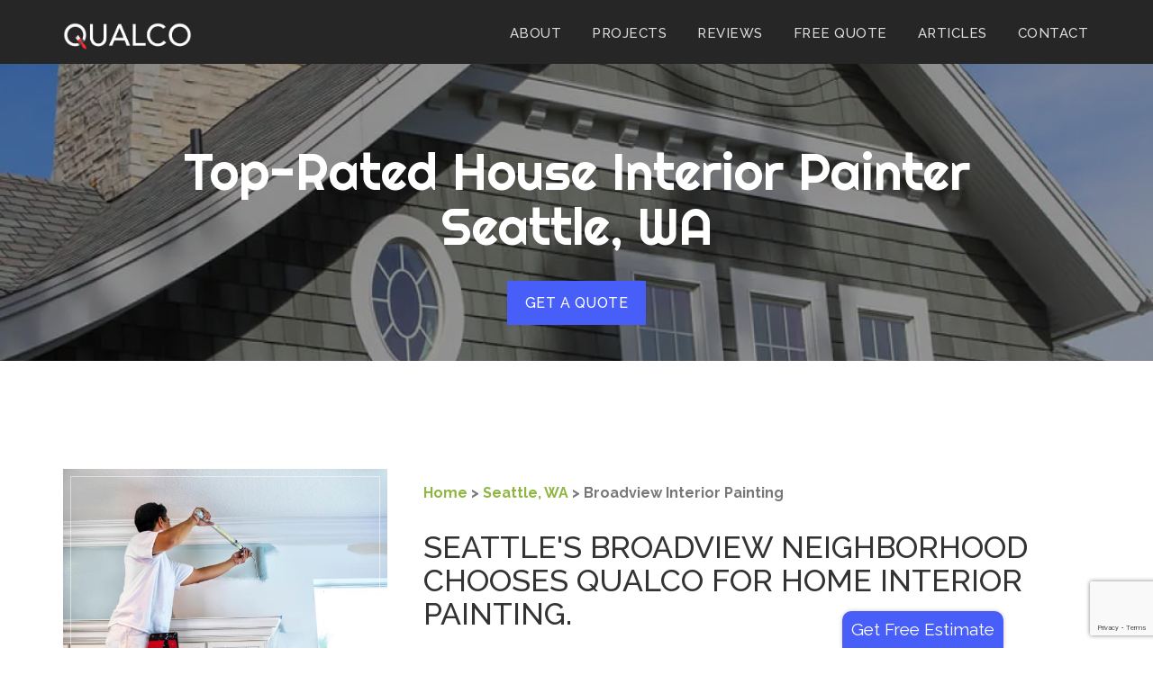

--- FILE ---
content_type: text/html; charset=UTF-8
request_url: https://qualcopaint.com/house-painter/Seattle/interior/Neighborhood/Broadview
body_size: 10010
content:

<!DOCTYPE html>
<html lang="en">
<head>
    <!-- Google tag (gtag.js) -->
<script async src="https://www.googletagmanager.com/gtag/js?id=G-L8J68D795Y"></script>
<script>
  window.dataLayer = window.dataLayer || [];
  function gtag(){dataLayer.push(arguments);}
  gtag('js', new Date());

  gtag('config', 'G-L8J68D795Y');
</script>
<meta charset="utf-8">
<link rel="canonical" href="https://qualcopaint.com/house-painter/Seattle/interior/Neighborhood/Broadview" />
<meta name="viewport" content="width=device-width, initial-scale=1">
<title>Seattle's Broadview Neighborhood Home Interior Painter - QUALCO Painting</title>
<meta name="description" content="QUALCO Painting is Seattle's Broadview Neighborhood's top interior painting contractor for over 21 years. We provide a wide range of residential and commercial painting services, including interior painting, kitchen painting, bathroom painting, wall painting, ceiling painting, baseboard painting, cabinet painting, door painting, bedroom painting, nurcery painting, staircase painting, staircase painting, railing painting, railing painting, fireplace painting, trim painting, accent wall painting, garage painting, garage floor painting, wainscoting painting, crown moulding painting, living room painting, dining room painting, office painting, gym painting, guest house painting">

<!-- Favicons
    ================================================== -->
<link rel="apple-touch-icon" sizes="57x57" href="/apple-icon-57x57.png">
<link rel="apple-touch-icon" sizes="60x60" href="/apple-icon-60x60.png">
<link rel="apple-touch-icon" sizes="72x72" href="/apple-icon-72x72.png">
<link rel="apple-touch-icon" sizes="76x76" href="/apple-icon-76x76.png">
<link rel="apple-touch-icon" sizes="114x114" href="/apple-icon-114x114.png">
<link rel="apple-touch-icon" sizes="120x120" href="/apple-icon-120x120.png">
<link rel="apple-touch-icon" sizes="144x144" href="/apple-icon-144x144.png">
<link rel="apple-touch-icon" sizes="152x152" href="/apple-icon-152x152.png">
<link rel="apple-touch-icon" sizes="180x180" href="/apple-icon-180x180.png">
<link rel="icon" type="image/png" sizes="192x192"  href="/android-icon-192x192.png">
<link rel="icon" type="image/png" sizes="32x32" href="/favicon-32x32.png">
<link rel="icon" type="image/png" sizes="96x96" href="/favicon-96x96.png">
<link rel="icon" type="image/png" sizes="16x16" href="/favicon-16x16.png">
<link rel="manifest" href="/manifest.json">
<meta name="msapplication-TileColor" content="#ffffff">
<meta name="msapplication-TileImage" content="/ms-icon-144x144.png">
<meta name="theme-color" content="#ffffff">

<!-- Bootstrap -->
<link rel="stylesheet" type="text/css"  href="/css/bootstrap.css">
<link rel="stylesheet" type="text/css" href="/fonts/font-awesome/css/font-awesome.css">

<!-- Stylesheet
    ================================================== -->
<link rel="stylesheet" type="text/css"  href="/css/style.css">
<link rel="stylesheet" type="text/css" href="/css/nivo-lightbox/nivo-lightbox.css">
<link rel="stylesheet" type="text/css" href="/css/nivo-lightbox/default.css">
<link href="https://fonts.googleapis.com/css?family=Raleway:300,400,500,600,700" rel="stylesheet">
<link href="https://fonts.googleapis.com/css?family=Open+Sans:300,400,600,700" rel="stylesheet">
<!--link href="https://fonts.googleapis.com/css?family=Dancing+Script:400,700" rel="stylesheet"-->
<link href="https://fonts.googleapis.com/css?family=Righteous:300,400,600,700" rel="stylesheet">
<script src="https://www.google.com/recaptcha/api.js?render=6LdUN9kUAAAAACqUZQOmKin7M-7bnaHg1Z7hax7Z"></script>


<!-- HTML5 shim and Respond.js for IE8 support of HTML5 elements and media queries -->
<!-- WARNING: Respond.js doesn't work if you view the page via file:// -->
<!--[if lt IE 9]>
      <script src="https://oss.maxcdn.com/html5shiv/3.7.2/html5shiv.min.js"></script>
      <script src="https://oss.maxcdn.com/respond/1.4.2/respond.min.js"></script>
    <![endif]-->
<script
  src="https://code.jquery.com/jquery-1.12.4.min.js"
  integrity="sha256-ZosEbRLbNQzLpnKIkEdrPv7lOy9C27hHQ+Xp8a4MxAQ="
  crossorigin="anonymous"></script>

<script type="application/ld+json">
    {
      "@context": "http://schema.org",
      "@graph": [
        {
          "@type": "Product",
          "name": "QUALCO Painting",
          "description": "TOP rated professional painting contractor serving Puget Sound and greater Seattle since 2005.",
          "brand": {
            "@type": "Brand",
            "name": "QUALCO Painting"
          },
          "aggregateRating": {
            "@type": "AggregateRating",
            "ratingValue": "4.8",
            "bestRating": "5",
            "reviewCount": "84"
          }
        },
        {
          "@type": "LocalBusiness",
          "name": "QUALCO Painting",
          "image": "https://qualcopaint.com/img/logo_trbg_white_w_red_scheme_72dpi.png",
          "address": {
            "@type": "PostalAddress",
            "streetAddress": "Bel-Red Rd.",
            "addressLocality": "Bellevue",
            "addressRegion": "WA",
            "postalCode": "98004",
            "addressCountry": "US"
          },
          "telephone": "+1 (425) 293-8444",
          "aggregateRating": {
            "@type": "AggregateRating",
            "ratingValue": "4.8",
            "bestRating": "5",
            "reviewCount": "84"
          }
        },
        {
          "@type": "Organization",
          "name": "QUALCO Painting",
          "description": "TOP rated professional painting contractor serving Puget Sound and greater Seattle since 2005.",
          "aggregateRating": {
            "@type": "AggregateRating",
            "ratingValue": "4.8",
            "bestRating": "5",
            "reviewCount": "84"
          }
        }
      ]
    }
</script>

</head>
<body id="page-top" data-spy="scroll" data-target=".navbar-fixed-top">
<!-- Navigation
    ==========================================-->
<nav id="menu" class="navbar on navbar-default navbar-fixed-top">
  <div class="container"> 
    <!-- Brand and toggle get grouped for better mobile display -->
    <div class="navbar-header">
      <button type="button" class="navbar-toggle collapsed" data-toggle="collapse" data-target="#bs-example-navbar-collapse-1"> <span class="sr-only">Toggle navigation</span> <span class="icon-bar"></span> <span class="icon-bar"></span> <span class="icon-bar"></span> </button>
      <a class="navbar-brand page-scroll" href="/"><img class="logo" src="/img/logo_trbg_white_w_red_scheme_72dpi.png" height="30" alt="QUALCO Painting" /></a> </div>
    
    <!-- Collect the nav links, forms, and other content for toggling -->
    <div class="collapse navbar-collapse" id="bs-example-navbar-collapse-1">
      <ul class="nav navbar-nav navbar-right">
        <li><a href="/#about" class="page-scroll">About</a></li>
        <li><a href="/#portfolio" class="page-scroll">Projects</a></li>
        <li><a href="/#reviews" class="page-scroll">Reviews</a></li>
        <li><a href="/quote.php">Free Quote</a></li>
        <li><a href="/articles/">Articles</a></li>
        <li><a href="/#contact" class="page-scroll">Contact</a></li>
      </ul>
    </div>
    <!-- /.navbar-collapse --> 
  </div>
</nav>
<!-- Header -->
<header id="header">
  <div class="intro secondary">
    <div class="overlay">
      <div class="container">
        <div class="row">
          <div class="intro-text">
            <h1>Top-Rated House Interior Painter<br/>Seattle, WA</h1>
            <a href="#contact" class="btn btn-custom btn-lg page-scroll">Get a Quote</a> </div>

        </div>
      </div>
    </div>
  </div>
</header>
<!-- About Section -->
<div id="about">
  <div class="container">
    <div class="row">
      <div class="col-xs-12 col-md-4 ">
                <div class="about-img"><img src="/img/pro-painter-rolling-wall.jpeg" class="img-responsive" alt="house interior painter"></div>
                <div class="about-img"><img src="/img/qualco_flyer_tall.png" class="img-responsive" alt="QUALCO Painting Services" /></div>
      </div>
      <div class="col-xs-12 col-md-8">
        <div class="about-text">
          <p>
            <strong>
              <a href="/">Home</a> > 
              <a href="https://qualcopaint.com/area/Seattle">Seattle, WA</a> > 
                            Broadview                            Interior Painting
            </strong>
          </p>
          <h2>Seattle's Broadview Neighborhood chooses QUALCO for home interior painting.</h2>
          <hr>
          <p>Professional Interior painting involves the process of painting the walls, ceilings, trim, and other surfaces inside a building or a room. Here's a breakdown of how QUALCO typically approaches interior paining, each steap is crucial for a quality result.</p>

          <p><strong>Protection of Surroundings:</strong> Before painting begins, furniture, floors, and fixtures are typically moved or protected ocovering with drop cloths or plastic sheeting to protect them from paint splatters or spills. Any surface that shouldn't be painted is masked off by painter's tape.</p>

           <p><strong>Surface Preparation:</strong> The laborious task of patching holes, scraping flaky paint, removing grease spots, caulking, spakling, sanding surfaces, and often repeated multiple times for every surface to be painted. This step is crucial for a good outcome and often takes the longest.</p>

          <p><strong>Priming (Optional):</strong> Depending on the condition of the surfaces and the type of paint being used, priming may be necessary. Primer helps the paint adhere better to the surface and can also provide better coverage, especially if there are stains or if you're painting over a dark color.</p>

          <p><strong>Painting:</strong> Once the surfaces are prepped and any necessary primer is applied, the actual painting process begins. This involves applying one or more coats of paint to achieve the desired color and finish. Paint can be applied with brushes, rollers, or sprayers, depending on application.</p>

          <p><strong>Drying:</strong> Each coat of paint needs time to dry before the next coat can be applied. The drying time depends on factors such as the type of paint used, the temperature, and the humidity levels, also varies based on type of coating applied.</p>

          <p><strong>Finishing Touches:</strong> After the final coat of paint has dried, any touch-ups or detailing may be done. This could include painting trim, baseboards, or other accents.</p>

          <p><strong>Cleanup:</strong> Once the painting is complete, all tools and materials are cleaned up, and any protective coverings are removed. Any paint spills or splatters are cleaned off surfaces, and furniture is returned to its original position.</p>

          <p><strong>Inspection:</strong> A final inspection is often conducted to ensure that the paint job meets quality standards and that all areas have been properly painted.</p>

          <p>Overall, interior painting requires attention to detail, patience, and skill to achieve a professional-looking finish. It can dramatically transform the look and feel of a space and is a popular way to update or refresh the interior of a home or building.</p>

          <h3>Other Seattle neighborhoods we've painted</h3>
          <p>Our painting crews know the area well, we've probably painted a house, condo, or appartment on your street and you've probably driven past commercial properties that QUALCO has painted. Some of the neighborhoods in <a href='https://www.seattle.gov/' target='_blank'>Seattle, WA</a> we regularly paint are: 
            <a href='/house-painter/Seattle/interior/Neighborhood/Madison+Park'>Madison Park</a>, <a href='/house-painter/Seattle/interior/Neighborhood/Alki'>Alki</a>, <a href='/house-painter/Seattle/interior/Neighborhood/Arbor+Heights'>Arbor Heights</a>, <a href='/house-painter/Seattle/interior/Neighborhood/Judkins'>Judkins</a>, <a href='/house-painter/Seattle/interior/Neighborhood/Ballard'>Ballard</a>, <a href='/house-painter/Seattle/interior/Neighborhood/Beacon+Hill'>Beacon Hill</a>, <a href='/house-painter/Seattle/interior/Neighborhood/Belltown'>Belltown</a>, <a href='/house-painter/Seattle/interior/Neighborhood/Bitter+Lake'>Bitter Lake</a>, <a href='/house-painter/Seattle/interior/Neighborhood/Brighton'>Brighton</a>, <a href='/house-painter/Seattle/interior/Neighborhood/Broadview'>Broadview</a>, <a href='/house-painter/Seattle/interior/Neighborhood/Arboretum'>Arboretum</a>, <a href='/house-painter/Seattle/interior/Neighborhood/Bryant'>Bryant</a>, <a href='/house-painter/Seattle/interior/Neighborhood/Capitol+Hill'>Capitol Hill</a>, <a href='/house-painter/Seattle/interior/Neighborhood/Cedar+Park'>Cedar Park</a>, <a href='/house-painter/Seattle/interior/Neighborhood/Central+Area'>Central Area</a>, <a href='/house-painter/Seattle/interior/Neighborhood/Columbia+City'>Columbia City</a>, <a href='/house-painter/Seattle/interior/Neighborhood/Crown+Hill'>Crown Hill</a>, <a href='/house-painter/Seattle/interior/Neighborhood/Delridge'>Delridge</a>, <a href='/house-painter/Seattle/interior/Neighborhood/Hillman+City'>Hillman City</a>, <a href='/house-painter/Seattle/interior/Neighborhood/Eastlake'>Eastlake</a>, <a href='/house-painter/Seattle/interior/Neighborhood/Fairmount+Park'>Fairmount Park</a>, <a href='/house-painter/Seattle/interior/Neighborhood/Fauntleroy'>Fauntleroy</a>, <a href='/house-painter/Seattle/interior/Neighborhood/First+Hill'>First Hill</a>, <a href='/house-painter/Seattle/interior/Neighborhood/Fremont'>Fremont</a>, <a href='/house-painter/Seattle/interior/Neighborhood/Gatewood'>Gatewood</a>, <a href='/house-painter/Seattle/interior/Neighborhood/Georgetown'>Georgetown</a>, <a href='/house-painter/Seattle/interior/Neighborhood/Green+Lake'>Green Lake</a>, <a href='/house-painter/Seattle/interior/Neighborhood/Greenwood'>Greenwood</a>, <a href='/house-painter/Seattle/interior/Neighborhood/Haller+Lake'>Haller Lake</a>, <a href='/house-painter/Seattle/interior/Neighborhood/Denny+Blaine'>Denny Blaine</a>, <a href='/house-painter/Seattle/interior/Neighborhood/High+Point'>High Point</a>, <a href='/house-painter/Seattle/interior/Neighborhood/Highland+Park'>Highland Park</a>, <a href='/house-painter/Seattle/interior/Neighborhood/Interbay'>Interbay</a>, <a href='/house-painter/Seattle/interior/Neighborhood/International+District'>International District</a>, <a href='/house-painter/Seattle/interior/Neighborhood/Lake+City'>Lake City</a>, <a href='/house-painter/Seattle/interior/Neighborhood/Laurelhurst'>Laurelhurst</a>, <a href='/house-painter/Seattle/interior/Neighborhood/Leschi'>Leschi</a>, <a href='/house-painter/Seattle/interior/Neighborhood/Loyal+Heights'>Loyal Heights</a>, <a href='/house-painter/Seattle/interior/Neighborhood/Madrona'>Madrona</a>, <a href='/house-painter/Seattle/interior/Neighborhood/Magnolia'>Magnolia</a>, <a href='/house-painter/Seattle/interior/Neighborhood/Maple+Leaf'>Maple Leaf</a>, <a href='/house-painter/Seattle/interior/Neighborhood/Matthews+Beach'>Matthews Beach</a>, <a href='/house-painter/Seattle/interior/Neighborhood/Meadowbrook'>Meadowbrook</a>, <a href='/house-painter/Seattle/interior/Neighborhood/Montlake'>Montlake</a>, <a href='/house-painter/Seattle/interior/Neighborhood/Mount+Baker'>Mount Baker</a>, <a href='/house-painter/Seattle/interior/Neighborhood/North+Beach'>North Beach</a>, <a href='/house-painter/Seattle/interior/Neighborhood/Blue+Ridge'>Blue Ridge</a>, <a href='/house-painter/Seattle/interior/Neighborhood/Northgate'>Northgate</a>, <a href='/house-painter/Seattle/interior/Neighborhood/Olympic+Hills'>Olympic Hills</a>, <a href='/house-painter/Seattle/interior/Neighborhood/Phinney+Ridge'>Phinney Ridge</a>, <a href='/house-painter/Seattle/interior/Neighborhood/Pinehurst'>Pinehurst</a>, <a href='/house-painter/Seattle/interior/Neighborhood/Pioneer+Square'>Pioneer Square</a>, <a href='/house-painter/Seattle/interior/Neighborhood/Portage+Bay'>Portage Bay</a>, <a href='/house-painter/Seattle/interior/Neighborhood/Queen+Anne'>Queen Anne</a>, <a href='/house-painter/Seattle/interior/Neighborhood/Rainier+Beach'>Rainier Beach</a>, <a href='/house-painter/Seattle/interior/Neighborhood/Ravenna'>Ravenna</a>, <a href='/house-painter/Seattle/interior/Neighborhood/Roosevelt'>Roosevelt</a>, <a href='/house-painter/Seattle/interior/Neighborhood/Westwood'>Westwood</a>, <a href='/house-painter/Seattle/interior/Neighborhood/Seaview'>Seaview</a>, <a href='/house-painter/Seattle/interior/Neighborhood/Seward+Park'>Seward Park</a>, <a href='/house-painter/Seattle/interior/Neighborhood/South+Lake+Union'>South Lake Union</a>, <a href='/house-painter/Seattle/interior/Neighborhood/South+Park'>South Park</a>, <a href='/house-painter/Seattle/interior/Neighborhood/Broadmoor'>Broadmoor</a>, <a href='/house-painter/Seattle/interior/Neighborhood/Sunset+Hill'>Sunset Hill</a>, <a href='/house-painter/Seattle/interior/Neighborhood/University+District'>University District</a>, <a href='/house-painter/Seattle/interior/Neighborhood/Victory+Heights'>Victory Heights</a>, <a href='/house-painter/Seattle/interior/Neighborhood/View+Ridge'>View Ridge</a>, <a href='/house-painter/Seattle/interior/Neighborhood/Wallingford'>Wallingford</a>, <a href='/house-painter/Seattle/interior/Neighborhood/Washington+Park'>Washington Park</a>, <a href='/house-painter/Seattle/interior/Neighborhood/Wedgwood'>Wedgwood</a>, <a href='/house-painter/Seattle/interior/Neighborhood/West+Seattle'>West Seattle</a>, <a href='/house-painter/Seattle/interior/Neighborhood/Westlake'>Westlake</a>, <a href='/house-painter/Seattle/interior/Neighborhood/Whittier+Heights'>Whittier Heights</a>, <a href='/house-painter/Seattle/interior/Neighborhood/Windermere'>Windermere</a>, <a href='/house-painter/Seattle/interior/Neighborhood/Madison+Valley'>Madison Valley</a>, <a href='/house-painter/Seattle/interior/Neighborhood/Lakewood'>Lakewood</a>, <a href='/house-painter/Seattle/interior/Neighborhood/Genese'>Genese</a>, <a href='/house-painter/Seattle/interior/Neighborhood/Hawthorne+Hills'>Hawthorne Hills</a>, <a href='/house-painter/Seattle/interior/Neighborhood/Magnusen+Sand+Point'>Magnusen Sand Point</a>, <a href='/house-painter/Seattle/interior/Neighborhood/Lincoln+Park'>Lincoln Park</a>, <a href='/house-painter/Seattle/interior/Neighborhood/SoDo'>SoDo</a>, <a href='/house-painter/Seattle/interior/Neighborhood/Rainer+Valley'>Rainer Valley</a>, <a href='/house-painter/Seattle/interior/Neighborhood/Jackson+Park'>Jackson Park</a>, <a href='/house-painter/Seattle/interior/Neighborhood/Admiral'>Admiral</a>, <a href='/house-painter/Seattle/interior/Neighborhood/Inverness'>Inverness</a>, <a href='/house-painter/Seattle/interior/Neighborhood/Seola+Gardens'>Seola Gardens</a>, <a href='/house-painter/Seattle/interior/Neighborhood/Fresco+at+Greenbridge'>Fresco at Greenbridge</a>, <a href='/house-painter/Seattle/interior/Neighborhood/Tapestry+at+Greenbridge'>Tapestry at Greenbridge</a>, <a href='/house-painter/Seattle/interior/Neighborhood/Denny+Triangle'>Denny Triangle</a>, <a href='/house-painter/Seattle/interior/Neighborhood/Brighton+Station'>Brighton Station</a>, <a href='/house-painter/Seattle/interior/Neighborhood/Wind+Rose'>Wind Rose</a>, <a href='/house-painter/Seattle/interior/Neighborhood/Belvedere+Terrace'>Belvedere Terrace</a>, <a href='/house-painter/Seattle/interior/Neighborhood/Altamura'>Altamura</a>, <a href='/house-painter/Seattle/interior/Neighborhood/Genesee+Hill'>Genesee Hill</a>, <a href='/house-painter/Seattle/interior/Neighborhood/Alaska+Junction'>Alaska Junction</a>, <a href='/house-painter/Seattle/interior/Neighborhood/Belvidere'>Belvidere</a>, <a href='/house-painter/Seattle/interior/Neighborhood/Madison+Park'>Madison Park</a>.
          <h3>Our Painting Services in Seattle's Broadview Neighborhood</h3>
          <div>
              <span itemscope="" class="rating-desc text-base font-display" itemType="https://schema.org/Product">
                <span itemProp="name">QUALCO Painting</span>
                <span itemscope="" itemProp="aggregateRating" itemType="https://schema.org/AggregateRating">rated <span itemProp="ratingValue">4.8</span>/5 based on <span itemProp="reviewCount">84</span> reviews.</span>
              </span>
            </div>
          <p>Hey Seattle, we can help you with all your house painting needs. We offer the following services in your area:</p>

           <article id='crown-moulding-painting'><h5>Crown Moulding Painting</h5><p>Add architectural interest to your home with crown molding painting services. Our skilled painters will ensure crisp, clean lines and flawless finishes that highlight the beauty of your crown molding and enhance the overall elegance of your space.</p></article><article id='gym-painting'><h5>Gym Painting</h5><p>Energize your workout space with vibrant gym painting services. Whether you prefer motivational colors or calming hues, we create inspiring environments that enhance focus and motivation.</p></article><article id='bathroom-painting'><h5>Bathroom Painting</h5><p>Transform your bathroom into a spa-like retreat with our expert painting services. From soothing neutrals to bold patterns, we'll bring your vision to life with durable, moisture-resistant paints that withstand the test of time.</p></article><article id='gate-staining'><h5>Gate Staining</h5><p>Enhance the beauty and durability of your gate with professional staining services. Our premium stains penetrate deep into the wood, providing long-lasting protection against the elements while enriching the natural color and grain of the wood.</p></article><article id='fascia-painting'><h5>Fascia Painting</h5><p>Enhance the curb appeal of your home with our fascia painting services. We offer a wide range of colors and finishes to match your home's exterior, providing long-lasting protection against the elements while adding visual appeal.</p></article><article id='garage-painting'><h5>Garage Painting</h5><p>Revamp your garage with our comprehensive painting services. From floor to ceiling, we transform this functional space into a stylish and organized extension of your home.</p></article><article id='trim-painting'><h5>Trim Painting</h5><p>Accentuate the architectural features of your home with professional trim painting services. Our expert painters ensure crisp lines and flawless finishes that add a touch of elegance to any room.</p></article><article id='garage-floor-painting'><h5>Garage Floor Painting</h5><p>Upgrade your garage floor with our durable and attractive painting solutions. Say goodbye to stains and cracks and hello to a sleek, professional finish that enhances both form and function.</p></article><article id='deck-painting'><h5>Deck Painting</h5><p>Revitalize your outdoor living space with our deck painting services. We offer high-quality paints and stains that provide long-lasting protection against the elements, ensuring your deck remains beautiful and functional for years to come.</p></article><article id='deck-staining'><h5>Deck Staining</h5><p>Protect and beautify your deck with expert staining services. Our high-quality stains provide long-lasting protection against UV rays and moisture, ensuring your deck remains beautiful and functional for years to come.</p></article><article id='ceililing-painting'><h5>Ceililing Painting</h5><p>Revitalize your ceilings with our expert painting services. Whether you prefer a fresh coat of white or a pop of color, we provide professional results that brighten and enhance the look of any room.</p></article><article id='stucco-painting'><h5>Stucco Painting</h5><p>Refresh the exterior of your home with our stucco painting services. We offer a variety of colors and finishes to match your home's exterior, providing durable and weather-resistant coatings that enhance curb appeal.</p></article><article id='office-painting'><h5>Office Painting</h5><p>Enhance productivity and professionalism in your workspace with our office painting services. From calming neutrals to inspiring accents, we create an environment that fosters creativity and success.</p></article><article id='living-room-painting'><h5>Living Room Painting</h5><p>Transform your living room into a stylish and inviting space with our professional painting services. Whether you seek cozy warmth or contemporary chic, we tailor our solutions to your unique vision.</p></article><article id='bedroom-painting'><h5>Bedroom Painting</h5><p>Create a cozy retreat or a stylish sanctuary with our bedroom painting services. Our skilled painters will work with you to choose the perfect colors and finishes to reflect your personal style and create a calming atmosphere for restful sleep.</p></article><article id='siding-painting'><h5>Siding Painting</h5><p>Protect and beautify your home's exterior with our professional siding painting services. From refreshing existing colors to complete transformations, we ensure lasting curb appeal and weather resistance.</p></article><article id='guest-house-painting'><h5>Guest House Painting</h5><p>Welcome guests in style with a freshly painted guest house. Whether you have a cozy cottage or a spacious guest suite, our skilled painters will help you choose the perfect colors and finishes to create a welcoming retreat for visitors.</p></article><article id='patio-painting'><h5>Patio Painting</h5><p>Extend your living space outdoors with our patio painting services. From concrete to wood, we transform your patio into a stylish and inviting area for relaxing and entertaining.</p></article><article id='staircase-staining'><h5>Staircase Staining</h5><p>Enhance the natural beauty of your staircase with professional staining services. Our premium stains penetrate deep into the wood, providing long-lasting protection while highlighting the unique grain and texture for a sophisticated finish.</p></article><article id='railing-painting'><h5>Railing Painting</h5><p>Enhance the safety and style of your railings with our professional painting services. Our expert painters ensure smooth, even coverage and durable finishes that protect against wear and tear.</p></article><article id='door-painting'><h5>Door Painting</h5><p>Make a memorable entrance with freshly painted doors. From front doors to interior doors, our expert painters ensure smooth, durable finishes that enhance your home's curb appeal and interior charm.</p></article><article id='gate-painting'><h5>Gate Painting</h5><p>Make a statement with a freshly painted gate. Our expert painters provide durable and weather-resistant paints that enhance the appearance and longevity of your gate, ensuring it remains beautiful and functional for years to come.</p></article><article id='siding-staining'><h5>Siding Staining</h5><p>Preserve the natural beauty of your wood siding with professional staining services. Our premium stains penetrate deep into the wood, protecting against UV rays and moisture while enriching the color and texture for a timeless look.</p></article><article id='barn-painting'><h5>Barn Painting</h5><p>Protect and beautify your barn with our professional painting services. From rustic reds to classic whites, we enhance the charm and durability of your barn while preserving its agricultural heritage.</p></article><article id='cedar-shake-painting'><h5>Cedar Shake Painting</h5><p>Preserve and enhance the charm of your cedar shake siding with our professional painting services. From natural stains to vibrant hues, we protect and beautify your home with precision and care.</p></article><article id='natural-wood-staining'><h5>Natural Wood Staining</h5><p>Enhance the natural beauty of your wood surfaces with professional staining services. Our premium stains penetrate deep into the wood, highlighting its grain and texture while providing long-lasting protection against the elements.</p></article><article id='column-painting'><h5>Column Painting</h5><p>Add character and charm to your home's columns with our professional painting services. Whether you have wood, metal, or concrete columns, we offer durable and weather-resistant paints that can withstand the test of time.</p></article><article id='adu-painting'><h5>ADU Painting</h5><p>Transform your accessory dwelling unit (ADU) with professional painting services. From studio apartments to guest suites, we create functional and stylish spaces that maximize comfort and livability.</p></article><article id='baseboard-painting'><h5>Baseboard Painting</h5><p>Enhance the visual appeal of your space with precision baseboard painting. Our attention to detail ensures clean lines and seamless finishes, adding a touch of sophistication to your home's interior.</p></article><article id='fence-painting'><h5>Fence Painting</h5><p>Protect and enhance the appearance of your fence with our professional painting services. We offer a variety of colors and finishes to match your home's exterior, providing durable and weather-resistant coatings that last.</p></article><article id='nursery-painting'><h5>Nursery Painting</h5><p>Welcome your bundle of joy with a beautifully painted nursery. Our safe and eco-friendly painting solutions create a nurturing environment for your little one. Trust us to capture the magic of this special space.</p></article><article id='dining-room-painting'><h5>Dining Room Painting</h5><p>Set the stage for memorable gatherings with our dining room painting services. Whether you prefer a formal dining room or a casual eat-in kitchen, we'll help you choose the perfect colors and finishes to create a welcoming atmosphere for family and friends.</p></article><article id='gutters-painting'><h5>Gutters Painting</h5><p>Enhance the curb appeal of your home with freshly painted gutters. Our durable paints provide long-lasting protection against the elements while adding a touch of elegance to your exterior.</p></article><article id='fence-staining'><h5>Fence Staining</h5><p>Protect and beautify your fence with expert staining services. Our durable stains provide long-lasting protection against UV rays and moisture, ensuring your fence remains attractive and functional for years to come.</p></article><article id='stone-painting'><h5>Stone Painting</h5><p>Refresh and revitalize your stone surfaces with professional painting services. Whether you have natural stone accents or faux finishes, our skilled painters will apply high-quality paints to enhance durability and aesthetics for lasting beauty.</p></article><article id='cabinet-painting'><h5>Cabinet Painting</h5><p>Give your cabinets a stunning makeover with our professional painting services. Whether you prefer classic neutrals or trendy hues, we deliver flawless results that breathe new life into your space.</p></article><article id='garage-floor-epoxy'><h5>Garage Floor Epoxy</h5><p>Upgrade your garage with durable and attractive epoxy flooring. Our high-quality epoxy coatings provide a seamless, easy-to-clean surface that resists stains, spills, and abrasions, transforming your garage into a functional and stylish space.</p></article><article id='wainscoting-painting'><h5>Wainscoting Painting</h5><p>Add elegance and charm to your interiors with our wainscoting painting services. Whether you prefer classic white or bold colors, we enhance the beauty of your walls with precision and expertise.</p></article><article id='cedar-shake-staining'><h5>Cedar Shake Staining</h5><p>Preserve the natural beauty of your cedar shake siding with professional staining services. Our premium stains penetrate deep into the wood, protecting it from the elements while enhancing its rich color and texture.</p></article><article id='brick-painting'><h5>Brick Painting</h5><p>Refresh and revitalize your home's exterior with brick painting services. Whether you prefer a classic look or a modern aesthetic, our skilled painters will transform your brick surfaces with high-quality, weather-resistant paints.</p></article><article id='accent-wall-painting'><h5>Accent Wall Painting</h5><p>Elevate your interior design with a professionally painted accent wall. Our skilled painters will help you choose the perfect color and finish to create a focal point that enhances the style and personality of any room.</p></article><article id='staircase-painting'><h5>Staircase Painting</h5><p>Transform your staircase into a stunning focal point with our professional painting services. Whether you prefer a classic look or a modern twist, we enhance the beauty and elegance of your home.</p></article><article id='door-staining'><h5>Door Staining</h5><p>Elevate the look of your doors with professional staining services. Our premium stains enhance the natural beauty of wood doors while providing durable protection against the elements.</p></article><article id='ceiling-painting'><h5>Ceiling Painting</h5><p>Brighten up your ceilings with our expert painting services. Whether you prefer a classic white or a custom color, we provide professional results that enhance the look and feel of any room.</p></article><article id='soffit-painting'><h5>Soffit Painting</h5><p>Enhance the visual appeal and protection of your home with our soffit painting services. From refreshing existing colors to complete transformations, we ensure your soffits complement your home's exterior aesthetic while providing durability against the elements.</p></article><article id='natural-wood-painting'><h5>Natural Wood Painting</h5><p>Bring out the beauty of your natural wood surfaces with our expert painting services. From decks to furniture, we provide high-quality paints and stains that enhance the natural grain and color of the wood while protecting it from the elements.</p></article><article id='wall-painting'><h5>Wall Painting</h5><p>Elevate the aesthetics of your interior or exterior walls with our comprehensive painting services. From surface preparation to flawless finishes, we ensure smooth, even coverage and stunning results that enhance the overall appeal of your space.</p></article><article id='fireplace-painting'><h5>Fireplace Painting</h5><p>Transform your fireplace into a stunning focal point with our expert painting services. Whether you prefer classic elegance or contemporary flair, we deliver flawless finishes that enhance the ambiance of your living space.</p></article><article id='kitchen-painting'><h5>Kitchen Painting</h5><p>Elevate your kitchen with professional painting services. From bright and airy to cozy and intimate, we create personalized spaces that reflect your style and enhance functionality.</p></article><article id='railing-staining'><h5>Railing Staining</h5><p>Elevate the look of your railings with professional staining services. Our premium stains enhance the natural beauty of wood railings while providing durable protection against the elements.</p></article><article id='concrete-painting'><h5>Concrete Painting</h5><p>Transform dull concrete surfaces into stunning focal points with our expert painting services. Whether it's a driveway, patio, or basement floor, we deliver durable and stylish finishes that enhance both form and function.</p></article>         

        </div>
      </div>
    </div>
  </div>
</div>



<!-- Contact Section -->
<div id="contact" class="text-center">
  <div class="container">
    <h2>Ready to talk?<br /><strong>(425) 293-8444</strong></h2>
  </div>
</div>
<!-- Contact Section -->
<div id="contact-email" class="text-center">

  <div class="section-title text-center">
      <h2>Request an estimate</h2>
      <hr>
      <p>Answer a few simple questions and receive a no obligation free quote online.</p>
      <p>

        <a href="/quote.php?src=seo" class="btn btn-custom btn-lg">Get a Free Quote</a>

      </p>
    </div>

  <!--div class="container">
    <div class="section-title text-center">
      <h2>Quote Request</h2>
      <hr>
      <p>Get a free quote by providing information about your project in the form below.</p>
      <p>Include your address, describe your project, and good contact information.</p>
    </div>
    <div class="col-md-10 col-md-offset-1">
      <form name="sentMessage" id="contactForm" method="post" action="/index.php" novalidate>
        <div class="row">
          <div class="col-md-6">
            <div class="form-group">
              <input type="text" id="name" name="name" class="form-control" placeholder="Your Name" required="required">
              <p class="help-block text-danger"></p>
            </div>
          </div>
          <div class="col-md-6">
            <div class="form-group">
              <input type="email" id="email" name="email" class="form-control" placeholder="Your Email" required="required">
              <p class="help-block text-danger"></p>
            </div>
          </div>
        </div>
        <div class="form-group">
          <textarea name="message" id="message" class="form-control" rows="4" placeholder="Your Message" required></textarea>
          <p class="help-block text-danger"></p>
        </div>
        <div id="success"></div>
        <button type="submit" id="sendMail" class="btn btn-custom btn-lg">Request Your Quote</button>
        <input type="hidden" name="recaptcha_response" id="recaptchaResponse" required>
        <input type="hidden" name="quote_area" id="area" value="Seattle">
      </form>
    </div-->
  </div>
</div>
<div id="footer">
  <div class="container text-center">
    <div class="col-md-4">
      <h3>Service areas</h3>
      <div class="contact-item">
        <ul>
            <li class='col-md-4'><a href='/area/Seattle'>Seattle</a></li><li class='col-md-4'><a href='/area/Bellevue'>Bellevue</a></li><li class='col-md-4'><a href='/area/Kirkland'>Kirkland</a></li><li class='col-md-4'><a href='/area/Redmond'>Redmond</a></li><li class='col-md-4'><a href='/area/Issaquah'>Issaquah</a></li><li class='col-md-4'><a href='/area/Woodinville'>Woodinville</a></li><li class='col-md-4'><a href='/area/Newcastle'>Newcastle</a></li><li class='col-md-4'><a href='/area/Mercer+Island'>Mercer Island</a></li><li class='col-md-4'><a href='/area/Renton'>Renton</a></li><li class='col-md-4'><a href='/area/Everett'>Everett</a></li><li class='col-md-4'><a href='/area/Bothell'>Bothell</a></li><li class='col-md-4'><a href='/area/Shoreline'>Shoreline</a></li><li class='col-md-4'><a href='/area/West+Seattle'>West Seattle</a></li><li class='col-md-4'><a href='/area/Kent'>Kent</a></li>        </ul>
      </div>
    </div>
    <div class="col-md-4">
      <h3>Hours</h3>
      <div class="contact-item">
        <p>Mon-Fri: 9:00 AM - 5:00 PM</p>
        <p>Sat-Sun: By Appointment</p>
      </div>
    </div>
    <div class="col-md-4">
      <h3>Contact Info</h3>
      <div class="contact-item">
        <p>Phone: +1 425 293 8444</p>
        <p>Email: info@qualcopaint.com</p>
      </div>
    </div>
  </div>
  <div class="container-fluid text-center copyrights">
    <div class="col-md-8 col-md-offset-2">
      <div class="social">
        <ul>
          <li><a href="https://www.facebook.com/qualcopainting" target="_blank"><i class="fa fa-facebook"></i></a></li>
          <li><a href="https://twitter.com/QUALCOpainting" target="_blank"><i class="fa fa-twitter"></i></a></li>
          <li><a href="#"><i class="fa fa-google-plus"></i></a></li>
        </ul>
      </div>
      <p>&copy; 2026 QUALCO Painting LLC. All rights reserved. Powered by <a href="https://viaflare.com?ref=qualcopaint.com" target="_blank">Viaflare</a></p>
      <div class="col-md-8 col-md-offset-2">
          <a href="/privacy.php">Privacy Policy<a/> | <a href="/terms.php">Terms<a/>
      </div>
    </div>
  </div>
</div>

<!-- Quote link widget begin -->
<div id="quote_tab"><a href="/quote.php?src=widget">Get Free Estimate</a></div>
<!-- Quote link widget end -->

<script type="text/javascript" src="/js/bootstrap.js"></script> 
<script type="text/javascript" src="/js/SmoothScroll.js"></script> 
<script type="text/javascript" src="/js/nivo-lightbox.js"></script> 
<script type="text/javascript" src="/js/jquery.isotope.js"></script> 
<script type="text/javascript" src="/js/jqBootstrapValidation.js"></script> 
<script type="text/javascript" src="/js/contact_me.js"></script> 
<script type="text/javascript" src="/js/main.js"></script>


<!-- Start of HubSpot Embed Code -->
<script type="text/javascript" id="hs-script-loader" async defer src="//js.hs-scripts.com/45911328.js"></script>
<!-- End of HubSpot Embed Code -->

</body>
</html>


--- FILE ---
content_type: text/html; charset=utf-8
request_url: https://www.google.com/recaptcha/api2/anchor?ar=1&k=6LdUN9kUAAAAACqUZQOmKin7M-7bnaHg1Z7hax7Z&co=aHR0cHM6Ly9xdWFsY29wYWludC5jb206NDQz&hl=en&v=PoyoqOPhxBO7pBk68S4YbpHZ&size=invisible&anchor-ms=20000&execute-ms=30000&cb=wvs1f9fyntz
body_size: 48713
content:
<!DOCTYPE HTML><html dir="ltr" lang="en"><head><meta http-equiv="Content-Type" content="text/html; charset=UTF-8">
<meta http-equiv="X-UA-Compatible" content="IE=edge">
<title>reCAPTCHA</title>
<style type="text/css">
/* cyrillic-ext */
@font-face {
  font-family: 'Roboto';
  font-style: normal;
  font-weight: 400;
  font-stretch: 100%;
  src: url(//fonts.gstatic.com/s/roboto/v48/KFO7CnqEu92Fr1ME7kSn66aGLdTylUAMa3GUBHMdazTgWw.woff2) format('woff2');
  unicode-range: U+0460-052F, U+1C80-1C8A, U+20B4, U+2DE0-2DFF, U+A640-A69F, U+FE2E-FE2F;
}
/* cyrillic */
@font-face {
  font-family: 'Roboto';
  font-style: normal;
  font-weight: 400;
  font-stretch: 100%;
  src: url(//fonts.gstatic.com/s/roboto/v48/KFO7CnqEu92Fr1ME7kSn66aGLdTylUAMa3iUBHMdazTgWw.woff2) format('woff2');
  unicode-range: U+0301, U+0400-045F, U+0490-0491, U+04B0-04B1, U+2116;
}
/* greek-ext */
@font-face {
  font-family: 'Roboto';
  font-style: normal;
  font-weight: 400;
  font-stretch: 100%;
  src: url(//fonts.gstatic.com/s/roboto/v48/KFO7CnqEu92Fr1ME7kSn66aGLdTylUAMa3CUBHMdazTgWw.woff2) format('woff2');
  unicode-range: U+1F00-1FFF;
}
/* greek */
@font-face {
  font-family: 'Roboto';
  font-style: normal;
  font-weight: 400;
  font-stretch: 100%;
  src: url(//fonts.gstatic.com/s/roboto/v48/KFO7CnqEu92Fr1ME7kSn66aGLdTylUAMa3-UBHMdazTgWw.woff2) format('woff2');
  unicode-range: U+0370-0377, U+037A-037F, U+0384-038A, U+038C, U+038E-03A1, U+03A3-03FF;
}
/* math */
@font-face {
  font-family: 'Roboto';
  font-style: normal;
  font-weight: 400;
  font-stretch: 100%;
  src: url(//fonts.gstatic.com/s/roboto/v48/KFO7CnqEu92Fr1ME7kSn66aGLdTylUAMawCUBHMdazTgWw.woff2) format('woff2');
  unicode-range: U+0302-0303, U+0305, U+0307-0308, U+0310, U+0312, U+0315, U+031A, U+0326-0327, U+032C, U+032F-0330, U+0332-0333, U+0338, U+033A, U+0346, U+034D, U+0391-03A1, U+03A3-03A9, U+03B1-03C9, U+03D1, U+03D5-03D6, U+03F0-03F1, U+03F4-03F5, U+2016-2017, U+2034-2038, U+203C, U+2040, U+2043, U+2047, U+2050, U+2057, U+205F, U+2070-2071, U+2074-208E, U+2090-209C, U+20D0-20DC, U+20E1, U+20E5-20EF, U+2100-2112, U+2114-2115, U+2117-2121, U+2123-214F, U+2190, U+2192, U+2194-21AE, U+21B0-21E5, U+21F1-21F2, U+21F4-2211, U+2213-2214, U+2216-22FF, U+2308-230B, U+2310, U+2319, U+231C-2321, U+2336-237A, U+237C, U+2395, U+239B-23B7, U+23D0, U+23DC-23E1, U+2474-2475, U+25AF, U+25B3, U+25B7, U+25BD, U+25C1, U+25CA, U+25CC, U+25FB, U+266D-266F, U+27C0-27FF, U+2900-2AFF, U+2B0E-2B11, U+2B30-2B4C, U+2BFE, U+3030, U+FF5B, U+FF5D, U+1D400-1D7FF, U+1EE00-1EEFF;
}
/* symbols */
@font-face {
  font-family: 'Roboto';
  font-style: normal;
  font-weight: 400;
  font-stretch: 100%;
  src: url(//fonts.gstatic.com/s/roboto/v48/KFO7CnqEu92Fr1ME7kSn66aGLdTylUAMaxKUBHMdazTgWw.woff2) format('woff2');
  unicode-range: U+0001-000C, U+000E-001F, U+007F-009F, U+20DD-20E0, U+20E2-20E4, U+2150-218F, U+2190, U+2192, U+2194-2199, U+21AF, U+21E6-21F0, U+21F3, U+2218-2219, U+2299, U+22C4-22C6, U+2300-243F, U+2440-244A, U+2460-24FF, U+25A0-27BF, U+2800-28FF, U+2921-2922, U+2981, U+29BF, U+29EB, U+2B00-2BFF, U+4DC0-4DFF, U+FFF9-FFFB, U+10140-1018E, U+10190-1019C, U+101A0, U+101D0-101FD, U+102E0-102FB, U+10E60-10E7E, U+1D2C0-1D2D3, U+1D2E0-1D37F, U+1F000-1F0FF, U+1F100-1F1AD, U+1F1E6-1F1FF, U+1F30D-1F30F, U+1F315, U+1F31C, U+1F31E, U+1F320-1F32C, U+1F336, U+1F378, U+1F37D, U+1F382, U+1F393-1F39F, U+1F3A7-1F3A8, U+1F3AC-1F3AF, U+1F3C2, U+1F3C4-1F3C6, U+1F3CA-1F3CE, U+1F3D4-1F3E0, U+1F3ED, U+1F3F1-1F3F3, U+1F3F5-1F3F7, U+1F408, U+1F415, U+1F41F, U+1F426, U+1F43F, U+1F441-1F442, U+1F444, U+1F446-1F449, U+1F44C-1F44E, U+1F453, U+1F46A, U+1F47D, U+1F4A3, U+1F4B0, U+1F4B3, U+1F4B9, U+1F4BB, U+1F4BF, U+1F4C8-1F4CB, U+1F4D6, U+1F4DA, U+1F4DF, U+1F4E3-1F4E6, U+1F4EA-1F4ED, U+1F4F7, U+1F4F9-1F4FB, U+1F4FD-1F4FE, U+1F503, U+1F507-1F50B, U+1F50D, U+1F512-1F513, U+1F53E-1F54A, U+1F54F-1F5FA, U+1F610, U+1F650-1F67F, U+1F687, U+1F68D, U+1F691, U+1F694, U+1F698, U+1F6AD, U+1F6B2, U+1F6B9-1F6BA, U+1F6BC, U+1F6C6-1F6CF, U+1F6D3-1F6D7, U+1F6E0-1F6EA, U+1F6F0-1F6F3, U+1F6F7-1F6FC, U+1F700-1F7FF, U+1F800-1F80B, U+1F810-1F847, U+1F850-1F859, U+1F860-1F887, U+1F890-1F8AD, U+1F8B0-1F8BB, U+1F8C0-1F8C1, U+1F900-1F90B, U+1F93B, U+1F946, U+1F984, U+1F996, U+1F9E9, U+1FA00-1FA6F, U+1FA70-1FA7C, U+1FA80-1FA89, U+1FA8F-1FAC6, U+1FACE-1FADC, U+1FADF-1FAE9, U+1FAF0-1FAF8, U+1FB00-1FBFF;
}
/* vietnamese */
@font-face {
  font-family: 'Roboto';
  font-style: normal;
  font-weight: 400;
  font-stretch: 100%;
  src: url(//fonts.gstatic.com/s/roboto/v48/KFO7CnqEu92Fr1ME7kSn66aGLdTylUAMa3OUBHMdazTgWw.woff2) format('woff2');
  unicode-range: U+0102-0103, U+0110-0111, U+0128-0129, U+0168-0169, U+01A0-01A1, U+01AF-01B0, U+0300-0301, U+0303-0304, U+0308-0309, U+0323, U+0329, U+1EA0-1EF9, U+20AB;
}
/* latin-ext */
@font-face {
  font-family: 'Roboto';
  font-style: normal;
  font-weight: 400;
  font-stretch: 100%;
  src: url(//fonts.gstatic.com/s/roboto/v48/KFO7CnqEu92Fr1ME7kSn66aGLdTylUAMa3KUBHMdazTgWw.woff2) format('woff2');
  unicode-range: U+0100-02BA, U+02BD-02C5, U+02C7-02CC, U+02CE-02D7, U+02DD-02FF, U+0304, U+0308, U+0329, U+1D00-1DBF, U+1E00-1E9F, U+1EF2-1EFF, U+2020, U+20A0-20AB, U+20AD-20C0, U+2113, U+2C60-2C7F, U+A720-A7FF;
}
/* latin */
@font-face {
  font-family: 'Roboto';
  font-style: normal;
  font-weight: 400;
  font-stretch: 100%;
  src: url(//fonts.gstatic.com/s/roboto/v48/KFO7CnqEu92Fr1ME7kSn66aGLdTylUAMa3yUBHMdazQ.woff2) format('woff2');
  unicode-range: U+0000-00FF, U+0131, U+0152-0153, U+02BB-02BC, U+02C6, U+02DA, U+02DC, U+0304, U+0308, U+0329, U+2000-206F, U+20AC, U+2122, U+2191, U+2193, U+2212, U+2215, U+FEFF, U+FFFD;
}
/* cyrillic-ext */
@font-face {
  font-family: 'Roboto';
  font-style: normal;
  font-weight: 500;
  font-stretch: 100%;
  src: url(//fonts.gstatic.com/s/roboto/v48/KFO7CnqEu92Fr1ME7kSn66aGLdTylUAMa3GUBHMdazTgWw.woff2) format('woff2');
  unicode-range: U+0460-052F, U+1C80-1C8A, U+20B4, U+2DE0-2DFF, U+A640-A69F, U+FE2E-FE2F;
}
/* cyrillic */
@font-face {
  font-family: 'Roboto';
  font-style: normal;
  font-weight: 500;
  font-stretch: 100%;
  src: url(//fonts.gstatic.com/s/roboto/v48/KFO7CnqEu92Fr1ME7kSn66aGLdTylUAMa3iUBHMdazTgWw.woff2) format('woff2');
  unicode-range: U+0301, U+0400-045F, U+0490-0491, U+04B0-04B1, U+2116;
}
/* greek-ext */
@font-face {
  font-family: 'Roboto';
  font-style: normal;
  font-weight: 500;
  font-stretch: 100%;
  src: url(//fonts.gstatic.com/s/roboto/v48/KFO7CnqEu92Fr1ME7kSn66aGLdTylUAMa3CUBHMdazTgWw.woff2) format('woff2');
  unicode-range: U+1F00-1FFF;
}
/* greek */
@font-face {
  font-family: 'Roboto';
  font-style: normal;
  font-weight: 500;
  font-stretch: 100%;
  src: url(//fonts.gstatic.com/s/roboto/v48/KFO7CnqEu92Fr1ME7kSn66aGLdTylUAMa3-UBHMdazTgWw.woff2) format('woff2');
  unicode-range: U+0370-0377, U+037A-037F, U+0384-038A, U+038C, U+038E-03A1, U+03A3-03FF;
}
/* math */
@font-face {
  font-family: 'Roboto';
  font-style: normal;
  font-weight: 500;
  font-stretch: 100%;
  src: url(//fonts.gstatic.com/s/roboto/v48/KFO7CnqEu92Fr1ME7kSn66aGLdTylUAMawCUBHMdazTgWw.woff2) format('woff2');
  unicode-range: U+0302-0303, U+0305, U+0307-0308, U+0310, U+0312, U+0315, U+031A, U+0326-0327, U+032C, U+032F-0330, U+0332-0333, U+0338, U+033A, U+0346, U+034D, U+0391-03A1, U+03A3-03A9, U+03B1-03C9, U+03D1, U+03D5-03D6, U+03F0-03F1, U+03F4-03F5, U+2016-2017, U+2034-2038, U+203C, U+2040, U+2043, U+2047, U+2050, U+2057, U+205F, U+2070-2071, U+2074-208E, U+2090-209C, U+20D0-20DC, U+20E1, U+20E5-20EF, U+2100-2112, U+2114-2115, U+2117-2121, U+2123-214F, U+2190, U+2192, U+2194-21AE, U+21B0-21E5, U+21F1-21F2, U+21F4-2211, U+2213-2214, U+2216-22FF, U+2308-230B, U+2310, U+2319, U+231C-2321, U+2336-237A, U+237C, U+2395, U+239B-23B7, U+23D0, U+23DC-23E1, U+2474-2475, U+25AF, U+25B3, U+25B7, U+25BD, U+25C1, U+25CA, U+25CC, U+25FB, U+266D-266F, U+27C0-27FF, U+2900-2AFF, U+2B0E-2B11, U+2B30-2B4C, U+2BFE, U+3030, U+FF5B, U+FF5D, U+1D400-1D7FF, U+1EE00-1EEFF;
}
/* symbols */
@font-face {
  font-family: 'Roboto';
  font-style: normal;
  font-weight: 500;
  font-stretch: 100%;
  src: url(//fonts.gstatic.com/s/roboto/v48/KFO7CnqEu92Fr1ME7kSn66aGLdTylUAMaxKUBHMdazTgWw.woff2) format('woff2');
  unicode-range: U+0001-000C, U+000E-001F, U+007F-009F, U+20DD-20E0, U+20E2-20E4, U+2150-218F, U+2190, U+2192, U+2194-2199, U+21AF, U+21E6-21F0, U+21F3, U+2218-2219, U+2299, U+22C4-22C6, U+2300-243F, U+2440-244A, U+2460-24FF, U+25A0-27BF, U+2800-28FF, U+2921-2922, U+2981, U+29BF, U+29EB, U+2B00-2BFF, U+4DC0-4DFF, U+FFF9-FFFB, U+10140-1018E, U+10190-1019C, U+101A0, U+101D0-101FD, U+102E0-102FB, U+10E60-10E7E, U+1D2C0-1D2D3, U+1D2E0-1D37F, U+1F000-1F0FF, U+1F100-1F1AD, U+1F1E6-1F1FF, U+1F30D-1F30F, U+1F315, U+1F31C, U+1F31E, U+1F320-1F32C, U+1F336, U+1F378, U+1F37D, U+1F382, U+1F393-1F39F, U+1F3A7-1F3A8, U+1F3AC-1F3AF, U+1F3C2, U+1F3C4-1F3C6, U+1F3CA-1F3CE, U+1F3D4-1F3E0, U+1F3ED, U+1F3F1-1F3F3, U+1F3F5-1F3F7, U+1F408, U+1F415, U+1F41F, U+1F426, U+1F43F, U+1F441-1F442, U+1F444, U+1F446-1F449, U+1F44C-1F44E, U+1F453, U+1F46A, U+1F47D, U+1F4A3, U+1F4B0, U+1F4B3, U+1F4B9, U+1F4BB, U+1F4BF, U+1F4C8-1F4CB, U+1F4D6, U+1F4DA, U+1F4DF, U+1F4E3-1F4E6, U+1F4EA-1F4ED, U+1F4F7, U+1F4F9-1F4FB, U+1F4FD-1F4FE, U+1F503, U+1F507-1F50B, U+1F50D, U+1F512-1F513, U+1F53E-1F54A, U+1F54F-1F5FA, U+1F610, U+1F650-1F67F, U+1F687, U+1F68D, U+1F691, U+1F694, U+1F698, U+1F6AD, U+1F6B2, U+1F6B9-1F6BA, U+1F6BC, U+1F6C6-1F6CF, U+1F6D3-1F6D7, U+1F6E0-1F6EA, U+1F6F0-1F6F3, U+1F6F7-1F6FC, U+1F700-1F7FF, U+1F800-1F80B, U+1F810-1F847, U+1F850-1F859, U+1F860-1F887, U+1F890-1F8AD, U+1F8B0-1F8BB, U+1F8C0-1F8C1, U+1F900-1F90B, U+1F93B, U+1F946, U+1F984, U+1F996, U+1F9E9, U+1FA00-1FA6F, U+1FA70-1FA7C, U+1FA80-1FA89, U+1FA8F-1FAC6, U+1FACE-1FADC, U+1FADF-1FAE9, U+1FAF0-1FAF8, U+1FB00-1FBFF;
}
/* vietnamese */
@font-face {
  font-family: 'Roboto';
  font-style: normal;
  font-weight: 500;
  font-stretch: 100%;
  src: url(//fonts.gstatic.com/s/roboto/v48/KFO7CnqEu92Fr1ME7kSn66aGLdTylUAMa3OUBHMdazTgWw.woff2) format('woff2');
  unicode-range: U+0102-0103, U+0110-0111, U+0128-0129, U+0168-0169, U+01A0-01A1, U+01AF-01B0, U+0300-0301, U+0303-0304, U+0308-0309, U+0323, U+0329, U+1EA0-1EF9, U+20AB;
}
/* latin-ext */
@font-face {
  font-family: 'Roboto';
  font-style: normal;
  font-weight: 500;
  font-stretch: 100%;
  src: url(//fonts.gstatic.com/s/roboto/v48/KFO7CnqEu92Fr1ME7kSn66aGLdTylUAMa3KUBHMdazTgWw.woff2) format('woff2');
  unicode-range: U+0100-02BA, U+02BD-02C5, U+02C7-02CC, U+02CE-02D7, U+02DD-02FF, U+0304, U+0308, U+0329, U+1D00-1DBF, U+1E00-1E9F, U+1EF2-1EFF, U+2020, U+20A0-20AB, U+20AD-20C0, U+2113, U+2C60-2C7F, U+A720-A7FF;
}
/* latin */
@font-face {
  font-family: 'Roboto';
  font-style: normal;
  font-weight: 500;
  font-stretch: 100%;
  src: url(//fonts.gstatic.com/s/roboto/v48/KFO7CnqEu92Fr1ME7kSn66aGLdTylUAMa3yUBHMdazQ.woff2) format('woff2');
  unicode-range: U+0000-00FF, U+0131, U+0152-0153, U+02BB-02BC, U+02C6, U+02DA, U+02DC, U+0304, U+0308, U+0329, U+2000-206F, U+20AC, U+2122, U+2191, U+2193, U+2212, U+2215, U+FEFF, U+FFFD;
}
/* cyrillic-ext */
@font-face {
  font-family: 'Roboto';
  font-style: normal;
  font-weight: 900;
  font-stretch: 100%;
  src: url(//fonts.gstatic.com/s/roboto/v48/KFO7CnqEu92Fr1ME7kSn66aGLdTylUAMa3GUBHMdazTgWw.woff2) format('woff2');
  unicode-range: U+0460-052F, U+1C80-1C8A, U+20B4, U+2DE0-2DFF, U+A640-A69F, U+FE2E-FE2F;
}
/* cyrillic */
@font-face {
  font-family: 'Roboto';
  font-style: normal;
  font-weight: 900;
  font-stretch: 100%;
  src: url(//fonts.gstatic.com/s/roboto/v48/KFO7CnqEu92Fr1ME7kSn66aGLdTylUAMa3iUBHMdazTgWw.woff2) format('woff2');
  unicode-range: U+0301, U+0400-045F, U+0490-0491, U+04B0-04B1, U+2116;
}
/* greek-ext */
@font-face {
  font-family: 'Roboto';
  font-style: normal;
  font-weight: 900;
  font-stretch: 100%;
  src: url(//fonts.gstatic.com/s/roboto/v48/KFO7CnqEu92Fr1ME7kSn66aGLdTylUAMa3CUBHMdazTgWw.woff2) format('woff2');
  unicode-range: U+1F00-1FFF;
}
/* greek */
@font-face {
  font-family: 'Roboto';
  font-style: normal;
  font-weight: 900;
  font-stretch: 100%;
  src: url(//fonts.gstatic.com/s/roboto/v48/KFO7CnqEu92Fr1ME7kSn66aGLdTylUAMa3-UBHMdazTgWw.woff2) format('woff2');
  unicode-range: U+0370-0377, U+037A-037F, U+0384-038A, U+038C, U+038E-03A1, U+03A3-03FF;
}
/* math */
@font-face {
  font-family: 'Roboto';
  font-style: normal;
  font-weight: 900;
  font-stretch: 100%;
  src: url(//fonts.gstatic.com/s/roboto/v48/KFO7CnqEu92Fr1ME7kSn66aGLdTylUAMawCUBHMdazTgWw.woff2) format('woff2');
  unicode-range: U+0302-0303, U+0305, U+0307-0308, U+0310, U+0312, U+0315, U+031A, U+0326-0327, U+032C, U+032F-0330, U+0332-0333, U+0338, U+033A, U+0346, U+034D, U+0391-03A1, U+03A3-03A9, U+03B1-03C9, U+03D1, U+03D5-03D6, U+03F0-03F1, U+03F4-03F5, U+2016-2017, U+2034-2038, U+203C, U+2040, U+2043, U+2047, U+2050, U+2057, U+205F, U+2070-2071, U+2074-208E, U+2090-209C, U+20D0-20DC, U+20E1, U+20E5-20EF, U+2100-2112, U+2114-2115, U+2117-2121, U+2123-214F, U+2190, U+2192, U+2194-21AE, U+21B0-21E5, U+21F1-21F2, U+21F4-2211, U+2213-2214, U+2216-22FF, U+2308-230B, U+2310, U+2319, U+231C-2321, U+2336-237A, U+237C, U+2395, U+239B-23B7, U+23D0, U+23DC-23E1, U+2474-2475, U+25AF, U+25B3, U+25B7, U+25BD, U+25C1, U+25CA, U+25CC, U+25FB, U+266D-266F, U+27C0-27FF, U+2900-2AFF, U+2B0E-2B11, U+2B30-2B4C, U+2BFE, U+3030, U+FF5B, U+FF5D, U+1D400-1D7FF, U+1EE00-1EEFF;
}
/* symbols */
@font-face {
  font-family: 'Roboto';
  font-style: normal;
  font-weight: 900;
  font-stretch: 100%;
  src: url(//fonts.gstatic.com/s/roboto/v48/KFO7CnqEu92Fr1ME7kSn66aGLdTylUAMaxKUBHMdazTgWw.woff2) format('woff2');
  unicode-range: U+0001-000C, U+000E-001F, U+007F-009F, U+20DD-20E0, U+20E2-20E4, U+2150-218F, U+2190, U+2192, U+2194-2199, U+21AF, U+21E6-21F0, U+21F3, U+2218-2219, U+2299, U+22C4-22C6, U+2300-243F, U+2440-244A, U+2460-24FF, U+25A0-27BF, U+2800-28FF, U+2921-2922, U+2981, U+29BF, U+29EB, U+2B00-2BFF, U+4DC0-4DFF, U+FFF9-FFFB, U+10140-1018E, U+10190-1019C, U+101A0, U+101D0-101FD, U+102E0-102FB, U+10E60-10E7E, U+1D2C0-1D2D3, U+1D2E0-1D37F, U+1F000-1F0FF, U+1F100-1F1AD, U+1F1E6-1F1FF, U+1F30D-1F30F, U+1F315, U+1F31C, U+1F31E, U+1F320-1F32C, U+1F336, U+1F378, U+1F37D, U+1F382, U+1F393-1F39F, U+1F3A7-1F3A8, U+1F3AC-1F3AF, U+1F3C2, U+1F3C4-1F3C6, U+1F3CA-1F3CE, U+1F3D4-1F3E0, U+1F3ED, U+1F3F1-1F3F3, U+1F3F5-1F3F7, U+1F408, U+1F415, U+1F41F, U+1F426, U+1F43F, U+1F441-1F442, U+1F444, U+1F446-1F449, U+1F44C-1F44E, U+1F453, U+1F46A, U+1F47D, U+1F4A3, U+1F4B0, U+1F4B3, U+1F4B9, U+1F4BB, U+1F4BF, U+1F4C8-1F4CB, U+1F4D6, U+1F4DA, U+1F4DF, U+1F4E3-1F4E6, U+1F4EA-1F4ED, U+1F4F7, U+1F4F9-1F4FB, U+1F4FD-1F4FE, U+1F503, U+1F507-1F50B, U+1F50D, U+1F512-1F513, U+1F53E-1F54A, U+1F54F-1F5FA, U+1F610, U+1F650-1F67F, U+1F687, U+1F68D, U+1F691, U+1F694, U+1F698, U+1F6AD, U+1F6B2, U+1F6B9-1F6BA, U+1F6BC, U+1F6C6-1F6CF, U+1F6D3-1F6D7, U+1F6E0-1F6EA, U+1F6F0-1F6F3, U+1F6F7-1F6FC, U+1F700-1F7FF, U+1F800-1F80B, U+1F810-1F847, U+1F850-1F859, U+1F860-1F887, U+1F890-1F8AD, U+1F8B0-1F8BB, U+1F8C0-1F8C1, U+1F900-1F90B, U+1F93B, U+1F946, U+1F984, U+1F996, U+1F9E9, U+1FA00-1FA6F, U+1FA70-1FA7C, U+1FA80-1FA89, U+1FA8F-1FAC6, U+1FACE-1FADC, U+1FADF-1FAE9, U+1FAF0-1FAF8, U+1FB00-1FBFF;
}
/* vietnamese */
@font-face {
  font-family: 'Roboto';
  font-style: normal;
  font-weight: 900;
  font-stretch: 100%;
  src: url(//fonts.gstatic.com/s/roboto/v48/KFO7CnqEu92Fr1ME7kSn66aGLdTylUAMa3OUBHMdazTgWw.woff2) format('woff2');
  unicode-range: U+0102-0103, U+0110-0111, U+0128-0129, U+0168-0169, U+01A0-01A1, U+01AF-01B0, U+0300-0301, U+0303-0304, U+0308-0309, U+0323, U+0329, U+1EA0-1EF9, U+20AB;
}
/* latin-ext */
@font-face {
  font-family: 'Roboto';
  font-style: normal;
  font-weight: 900;
  font-stretch: 100%;
  src: url(//fonts.gstatic.com/s/roboto/v48/KFO7CnqEu92Fr1ME7kSn66aGLdTylUAMa3KUBHMdazTgWw.woff2) format('woff2');
  unicode-range: U+0100-02BA, U+02BD-02C5, U+02C7-02CC, U+02CE-02D7, U+02DD-02FF, U+0304, U+0308, U+0329, U+1D00-1DBF, U+1E00-1E9F, U+1EF2-1EFF, U+2020, U+20A0-20AB, U+20AD-20C0, U+2113, U+2C60-2C7F, U+A720-A7FF;
}
/* latin */
@font-face {
  font-family: 'Roboto';
  font-style: normal;
  font-weight: 900;
  font-stretch: 100%;
  src: url(//fonts.gstatic.com/s/roboto/v48/KFO7CnqEu92Fr1ME7kSn66aGLdTylUAMa3yUBHMdazQ.woff2) format('woff2');
  unicode-range: U+0000-00FF, U+0131, U+0152-0153, U+02BB-02BC, U+02C6, U+02DA, U+02DC, U+0304, U+0308, U+0329, U+2000-206F, U+20AC, U+2122, U+2191, U+2193, U+2212, U+2215, U+FEFF, U+FFFD;
}

</style>
<link rel="stylesheet" type="text/css" href="https://www.gstatic.com/recaptcha/releases/PoyoqOPhxBO7pBk68S4YbpHZ/styles__ltr.css">
<script nonce="R39giYoFn74op42CCRBNnQ" type="text/javascript">window['__recaptcha_api'] = 'https://www.google.com/recaptcha/api2/';</script>
<script type="text/javascript" src="https://www.gstatic.com/recaptcha/releases/PoyoqOPhxBO7pBk68S4YbpHZ/recaptcha__en.js" nonce="R39giYoFn74op42CCRBNnQ">
      
    </script></head>
<body><div id="rc-anchor-alert" class="rc-anchor-alert"></div>
<input type="hidden" id="recaptcha-token" value="[base64]">
<script type="text/javascript" nonce="R39giYoFn74op42CCRBNnQ">
      recaptcha.anchor.Main.init("[\x22ainput\x22,[\x22bgdata\x22,\x22\x22,\[base64]/[base64]/[base64]/KE4oMTI0LHYsdi5HKSxMWihsLHYpKTpOKDEyNCx2LGwpLFYpLHYpLFQpKSxGKDE3MSx2KX0scjc9ZnVuY3Rpb24obCl7cmV0dXJuIGx9LEM9ZnVuY3Rpb24obCxWLHYpe04odixsLFYpLFZbYWtdPTI3OTZ9LG49ZnVuY3Rpb24obCxWKXtWLlg9KChWLlg/[base64]/[base64]/[base64]/[base64]/[base64]/[base64]/[base64]/[base64]/[base64]/[base64]/[base64]\\u003d\x22,\[base64]\x22,\x22w4Jvw7HCgcOww5rCm3hgcRjDrMO9enxHX8KVw7c1KkXCisOPwrbClgVFw6MIfUkXwrYew7LCnMK0wq8OwqnCkcO3wrxIwrQiw6JkLV/DpDJzIBF6w4w/VEpgHMK7woHDgBB5VmUnwqLDi8KBNw8MDkYJwpbDn8Kdw6bCksOgwrAGw4XDtcOZwptrQsKYw5HDl8KLwrbCgFxHw5jClMKmRcO/M8K/w6DDpcORT8O5bDw7RgrDoTg/w7IqwrXDqU3DqAnCt8OKw5TDhz3DscOccz/DqhtlwoQ/O8OAHkTDqFPCkGtHPcOMFDbCkxFww4DCgz0Kw5HChR/DoVtXwpJBfiI3woEUwqpqWCDDin95dcOkw5EVwr/DlMK+HMOyXsKlw5rDmsOldnBmw4HDt8K0w4NVw5rCs3PCosO2w4lKwrRGw4/DosOrw6MmQi/[base64]/cijCoz00UAnCixfCsmRABwAFJGvCpcO2AMO7aMOrw6DCiCDDicKgJMOaw61rQcOlTm7CrMK+NV1hLcOLMGPDuMO2ZwbCl8K1w77DscOjD8KGCMKbdHpmBDjDm8KrJhPCucKPw7/CisOOdT7CrzYVFcKDNkLCp8O5w5AuMcKfw5ZyE8KPEsKiw6jDtMKYwq7CssOxw4l8cMKIwowWNSQqwprCtMOXGzhdejdDwpUPwoJWYcKGdsKSw49zEsKawrM9w4J7wpbCslkGw6Vow6MFIXolwpbCsER/cMOhw7J3w5QLw7VqQ8OHw5jDoMK/w4A8SMORM0PDgDnDs8ORwqXDgk/CqEHDicKTw6TCsxHDui/Dty/DssKLwrzCr8OdAsK0w4M/[base64]/wo4Jw6ZqUlRAfCbCvnEqwq4Gwpdxw5XDiADDkwLDmMKeMAh1w5DDtMO6w5fCth/DqsK2ccOww7FtwpEnbBBccMKKw5zDmcKiwqbDm8KHNsO1RT/CskF6wpDCusOABMO2wq9UwqxwB8Onw6BRfn7Cm8Ocwo14XsKETgPCm8OnYRQbQ2Y1a07CgUlhG1fDscK7JHdMQMOdcMKvwq7CklrDgsO4w58Hw7TCsDrCmMKCFkPCpsOGa8K5LCTDg2fDqklAwo5Qw7hjw4LCi2zDmsKNY3rCgsOzLmXDkQHDq28cw4zDjFw2wqs+w6/Cn0Ubwq49LsKSMsK6wrLDpGopw5XCusOpRsOzwqR1w5EWwqLDoDtXOFXCkkTCi8KAw4vCpWfDrFsYSlgAHMK9wp9HwqvDnsKdwq3Dl2zCoyckwrVdI8KswoLDi8KDw6jCljcMw4dhOcKYwoPCiMOnfHwGwpUEHMOjTsKNw4QQNBXDsHg/w43DhsKuTX0TbkfCk8KMI8OwwonDm8OkFMKfw50yMsOOeDrDm1/DqMKJbMOWw4DCnsKswpFxZAUrw6B2XW/DjcOpw41nIA/DiEnCvMKFwqNrWXEvwpjCox0OwpkiKwXCksOTw5nCsEVXw79FwrjCpivDnRJ8wrjDoxXDhcKEw5JAUsK6wq/DlznCrCXCk8O9wqZxUhgFw5cow7QgV8O6WsOOwoTCqVnDknXCpsOceShfKMKNwqLCncKlwrjDrcKyeQIkXFrDqC7DrMKgWysDZcKpQMO9w4PDjMOfH8KBw44rT8KWwr9jJsOHw7XDqyJiwpXDnsKlUsOjw50wwolnw6nCkcKSFMKXwodQw4jDi8OVCmHDgVtow7/CpMO+WQfCtg7CoMKcZsOBJhbDpsK5csOTIhIewogYM8KgMVsYwoFVUxgcwpw4w5pUFcKlBMOPw4FtWljDkXDDrxo/wp7DtsK2wqVmW8KTw7PDhDjDqm/ComdVGMKFw4TCoBXCm8OQPMKDB8KMw5kFwop3fkp/OnvDusOdORXDu8OewqHCqMOLFmYHR8KZw7ktwrXClGtzXy1MwpEfw4stB29+Z8OVw4FHZnjCtEDCuQwLwq3DucOQw5k7w53DqC5sw67CjMKtQMOwOFwXeX4Sw5/DmT/Dt3FKcx7DkcO0YcKow5QUw5hhBcKYwpDDgSDDojVAw6IEXsOtbMKew6zCgXZEwo9GVSHDt8KVw5zDgm3DvsONwqZ/w5A+PnnCsUADXkzCll7CmsKeKcOABcKlwrDCn8O8woRGOsOqwoxySm7DnsKIEyHCiCVIBVDDqMO1w63DksO/wpJQwqfCnMK+w5dQw4FTw4Yiw73Cnwpww48Pwro0w7YwQcK9WsKeQMKGw7oFQcK4woNzecOlw5s/[base64]/Cr8OxCMO6w6QwYnnDlRLDhV3CgcOywr3DhUE8aX4AwoRvKxTCjiBhwq99KsOpw4LChm/Do8OZwrJbwpDCrsO0fMK0OxbCv8O2wo/CmMOecMOXwqDCvcKvw4dUwoo8w6gywqPDiMOZwo8qwprDtMKHw5vCiyVKAMOlQcO+aUPDtUUnw7vCqFs7w4jDpHRewpUlwrvCuhrDgztSJ8KMw6lfEsKnE8K0I8KKwrUMw7/Cvg/Cg8O6E08kEirDgU3DsS51wplOYsOFIUpxQ8Ozwp/ChE1CwoZRwrfDjlpIwqfDljcIIT/CkMKIw59mBsOEw6jCvcOswo5WE23DoEYDPSoQHsKiLmp7YFrCs8OiEj1weXNKw5nCgcO2woTCp8K6V3wOJsKrwpw+wrsUw4TDkcO9GBXDukNFU8Oee2DCjcKDAAvDgsOdPMKRw7lJw4zDnCzCgQ3Cu0fCnU/ChkfDpcOuMxwJwpJ6w4UuN8KwZsKiOQNUGjTCpwLDjRvDpHHDuE7DrsKNwpxdwpfCr8KyDnDDnjHDkcK8EDfCiWbDtcKww5BGSMOCGGU/woDCiE3Dmk/DqMKyaMOXwpHDlwcfTnfCkBfDr1vCoHE+eirDhsOuwqtPwpfDqsOuZUzCnT9YaXPDpsKNw4TDrm3DssOdQFPDjcORCSBPw5BEw5fDjMKIK2DCicOsOTMAXcKoHRHDm1/DisOkFH/CkBYrKcK3wpzCgcKcWsO2w4TCqCwVwr8qwpV1ETnCpsODI8K3wptTPW5KByxoAMK+GjphDDvDoRV8MDEuwqbCnS3CpMKew6vDgMOkw4wNBB/Ci8Kawpsxez/[base64]/wp9Kwr3CgU7ClcOiFsK/[base64]/CnCfDnMOiLcK9dljDq3/ChMOaw6TDtD1kCMKLwp95Oi1vWWLDqjA8dcK/[base64]/Dkm9SDWLCgMOlw4/CqMOxwofDu0htwqHDrMObw7dmw5Avw70rGnAJw4TDhMKCLFjCo8OKWzLDvU/[base64]/CqnrCmhpjw5dpw61ZCBzCgRbCh0UoDsOAw44AdH/CmsOzXcKSJ8KecMKJF8Ohw5/DimTCsnXDnkdiP8KMbsOGOsOmw7ApPEJ7wq5XZD1IWsOOZDVNE8KJfUoiw4HCgysoETtgNsO0wrcMaEfDvcOzIsOUw6vDqjlRNMO/w7w3K8ObPxhXw4ZPbDTDosOqQsOMwonDoXPDjTglw4VTcMK0wrzCnV4BU8OZwoBZI8OKwqp0w4LCvMKsSi/[base64]/DosKpbMKvw4scw4hcw7hCaHDDqDsZwrUsw5NswrrDpMK/csORwqHDh2l/w74gH8O3Xk/DhhVMw6NuBG96wozCrANTQsK8a8ObYcO3KsKFd0bCswTDn8OwGsKLPinCnnHDnsOqI8O8w7xcQMK7TMK1w7vCvMO5wrYzOMOAwrvDiTnChsOvw6PDrcO7MlE3KDLDmkzDoxsKDcKTOzDDq8K3w6pPNwJewq/[base64]/DvcOhwpNzFBDCtsK9R1DDh3gTNFnDssOaDMKmSMONwo91IsK6w5R3FVNpeAnCsyh1Bw5xwqBFfFRMDjY4OFwXw6Nqw78BwooawqTCnhZFw7s/[base64]/[base64]/[base64]/[base64]/DqsK3RiZMUTzDv8K0w4rDs0vDu8O5WD8YWwPDtcOTEzTCh8Kpw5DDnA7DghQOW8O1w7tpw5HCuDkiwo7Cml1BccO1wopTw4hvw5ZWCcKzbMKeBMOBecKUw7QEwrAPw4UTU8OZIsO/TsOtw5zCl8K0wpXDuUNMwrjDuxoFCcOoCsKAecOQC8OgEwhbY8Ojw7TDgsOiwpXDg8K5YHtGacKsXlxNwpjDlsKowqnCnsKIHsOWHBFtFy0TSzhFacOdE8Kywo/ChsOVwq0Iw5TDq8O7w5dUPsOycMO6LcO2w6wbwpzCr8OkwozCs8OHw7sjKxDCiVXCmsOsDXnCv8Onw47DjTjDqXPCrMK7wqd5JMOZasOTw6HCjRPDqQZHwoLDtsKRSsO4w7vDv8OYw7J3IsO3w4nDvsOWdMKuwpR8esKtUQ/DlsO5w4rCmzgsw7TDoMKWRB/DsWHCocODw4R3w6QLMMKJw4tzesOwWk/CiMK+ESbCuDHDjiZJdcO0c0fDl2HCgR7Co0bCtCTCpk8LEcKtT8KVwoPDhsKjw5nDggDDn0TCoU7DhcKww4QCbRTDqjvCog7CmcKTPsOUw6l5wokHQMKaIlFwwp56QHQJwqbCgMOeWsK/NDLCuEnCtcOsw7PDjjhxw4TDkXTDtAN0MFbClFoAV0TDrcOCMsKGw4IUw7w1w4ctVT9eCGDCr8KRw6rCumJuw4fCrzHDvBDDnMKjw788H28IfMKZw4LCj8KPWMK3w5tswoVVwplXRMOzwq1Dw5kywr1rPMO9Ch1/YMK+w6cGw77Dj8OMwr5zw6rDrBLCsRTClMOmX0xpDcK6acKOGlohwqB2wpVIw6YxwrQlwqvCuzHDpMOoKMKew6Nfw6HCpMKVXcKSw6DCliBlUErDqSnCmcKVIcO/[base64]/Cuz5rw5JpOV9sw4rDiMKMw5DCj3Y7w5zDn8O7KifDhcOJw7XDvcK4wrrCtHbCoMK/f8OFKMKRwrPCgMKFw6DCksKNw5fCt8KVwoBDQQEawofDmWzCowNRb8OVXMKewpnCmcO2w5ozwpLClcK+w5kHaR1MCAtvwr9MwpzDl8ODecKqEAPClcKuwpbDpsOZCsOXdMOsOcKUVcKMZy/DvirCqS/DnVPDmMO3HxHDhHbDpMKiw5MOwoHDmStSwojDscKIb8KCSGdlalYRw6ptQsK5woTCkiYBCcONw4Mrw7B7TlDCqUUaV3E6GmrCrXVRbx/DmijDv0VCw4/DiGp8w5PDrcKpdX5twp/[base64]/DtcOnw581MsKywrwpw7TDvgBWBcKDLyzDlsOfXyHDpFLCgVDCisKMwr/CvcKTDjjCqcKuIxIbwogqBjtzw48iSmPDnT/[base64]/[base64]/DpGfCghhuwoMOCzo0K2NQw5AVe8K6wpHDqR3Do8OaEmjDpCDCqQDDhlwLZFEaX2kZw69lUMKte8Ogw6Z5e3fCocO5w7DDkzzCtsOIEg1XVGrCvcKdw4BJw6ISwqTCtW9VbsO5I8KiNyrCqlYrw5XDtcOawp52wqJEKsKUw4lbw4l5woQXVMOsw7fDrsK6W8O/[base64]/DmgpDWMK7worDh1J/KivCsRU0wr9ELMKde08INSvDkUcew69HwpzCtS3CgFQZw5d9LnDDrn/CjsOQwpVuZ3nCiMKyw7bCosOlw74VWcK4UBLDk8ONCTM6wqAxfERJScO+UcKMOV3CiS8bBTDDqXdUwpJQAWXChcOOOsOEw6zDmkbCjcKzw7zCuMOvZh0fwrjDgcK1w79aw6FUCsKrS8K0QsOewpNtw7HDv0DChsKzNEnCvG/Cj8O0YB/DoMO+TcOGw5LCosOMwrMFwolhSmzDksOaPCEwwpLCtwHDrW3DkmlsFRVQw6jDoAwUcFHDnFXCk8KYfDUhw5hBTVc8fsK0AMOHFwXDpCPDrsKywrE6woJ4Kkdew7gUw5rClDvCqVkwFcOlN18Aw4ITXsK+bcO+w4fCiGh/wq9XwprCnGbCjTHDsMO6BwTDpiPCjip+w4IqcxfDoMKpwokUKsODw53DrlbCuUHCmQRyWcORRMOjcsOBDiAtW0JOwqZ0wq/DqhclGMOSwq3DqMKtwpkeccOJNsKJw54dw6o+SsKlwrLDnyDDixHCh8O/[base64]/CpG3Ch8K6w5IIbcKtCl46w5IcAcO2Qz0qwpnDmsKzw4XCtcOPw65JQMK6wrfDsQrCk8KMGsK2aBTCu8O9WQHCg8Oew4xhwpXCqcOxwp0uOiLDjMKrTjkuw7/CnRNKw4PDvR1HU3Inw61xw69TUsOWLlvCogjDpsOXwpbDtQFlwr7DqcKgw4bDrcORL8KiQ0rCncOJwqrDmcO+woVSwpPDkzZcRE9vw7/DksKyPww1McK6w5xnaEHCsMOBO2zCjxNiwpE/w5Rmw7FpMDYxw4fDisKbVnnDnjUswq3Cmi9pXsK8w5PCqsKLw6pCw6t1XMOBB2nCkwvDlAkXSMKEw7w5w57Chi5uw45+S8Kww73Cp8KrLSfDolQCwpnCsk9OwptBUXTDjQ7CpsKKw6TCvWHCoTDDlgVxdMK/wqfCi8KQw6/[base64]/DkwVxcMOncR/DocOocMOfM8Kqw6DDn8Knwqwow4fDv0/Crm8qJGQfQx/[base64]/[base64]/DvWMiND3Cs8O/[base64]/DvyrDlSbDrDc8wpJPwpDDoBLDisKBbMKIwpXCvsKgw5A4NjHDtwhjwqF1wqhewoVhw6dwKcKJPBvCqsOZw4DCs8KhanVIwrdLZwZew6zDjnDCtEAZeMKJInHDrFLDp8K0woDCqhEvw5/Du8KQw74qesOjwrrDgBzDoA7Dgx4lwqXDsnbDvmILAcK6LcKEwozDny/DvmXDmMKBwrJ4wqBVKcOowoIHw7YiV8KpwqgUCMO/VUI9FsO2B8K4ZgNAw4AmwrvCocKxwrBOwpzCnxjDtCh3aSnCqzHDqMK5w7ZkwrTDkjbCszA/[base64]/DrsK5w45rwqTDry4dwrTCo8OKAnt6wotlw4cCw7wOwoM2KMOHw79Pd1cjPGbCsGQaMh0Iw4/CjwVeMljChTTDg8KlRsOGEVXCiUJIMsKRwp/[base64]/CunvCvUnDj0PCu8O0wpVWwq1QwrjClcK/asORXBDDo8K9wqU/[base64]/[base64]/ScOmM8OuSg15wo9aIsKADWkWwpsPwqvDuMKBOcOOfAHCtyrCllLDrHDDv8Ofw6vDu8OTwrBjHMKHJyhCfmAHGgHCg0DCgwzCnFbDj14HAMK/O8KjwoHCrSbDiV/DosKcQhvDqMKrGsOFwpfCm8KDV8OpM8KVw4MEOUgtw4rCimbCmsKiw6LCu2rCvXTDpTRew4nCn8O2wohTWMOXw6/CrxPDpcONdCzDqMOWw74MAyZnP8KFEW1+w7F7Y8Ktwo7Cg8KSCcKPw4/DksK9wrXCnR5AwqBuwr4jw6rCp8K+YEfCnkTCh8KnfjE8wrtswpNgaMOjaBElw4bCrMOkw4U4FSobQMK0ZcKoV8KHRAYmw7prw7VBWsOye8OgfMOKf8OQw7JUw5LCs8KNw67Cq3BgP8ORw5sWw7vCpMKVwooSwpBmKU9/ZsOhw5EVw5lAfDDDvHHDn8OkLRLDocKUwrLCrxjDpi8FWAFdCWTDmjLCtcKJU2hYwqPDlsO+DgEhWcOwLAtTwqthwoooIsOuw5bChDcdwosncHzDhSLDt8O/w5ATJMOnGcKewqghaVPDpcKtw5jCiMOMw6TCpcKiTzPCsMKDE8Kww4cBJUJDIinCusKZw7HDrcKWwpLDlCxqAGcLfAbCm8OJFcOoSMK+w6HDusOYwrdldsOFZ8K6w4LDnsKPwqDCrz5XGcKtEVE0PsKxw7k2asKEcMKrw5/[base64]/w4llwrPCtsKowqPDoB3DqcKnYjDCn8OOwq3Dlhw3w7FTwrYwYsKVw51SwoPCogZrbCRFw5DDuUfCvSAFwpwrw7rDmcKdC8O7wpQMw7hYUsOhw6Y4w6A4w53CkWHCkMKNw5d8FiIyw49HAw/Do1jDiBFzOANrw5ITH2J2wp0+BsOUWsKRwrXDklPDtMK4wq/ChcKOwqBSdCvDrGx1wq0cF8ODwoHComhiWH/[base64]/[base64]/DuVxif8OeRiPDsMKLb8OVcsKfw6s+wrotw7vCjcKOw5zDlMKTwoUnwrbChMO2wr/[base64]/DglfDmMKFaMOew50aw6Umw77Cu8OJwqZOWH/[base64]/CmcKTeCjChcO1OTTDpcKRZm9/JldGwpXCohgQwpd6w7BgwoNew7ZobXTCuXgTTsOaw6PDtcOnWMKbagjDsn87w5UwwrTCkcKrdF12wo/DpcK2EjHDhMKJw6DDoF7DiMKLwoQROMKXw4xPcwnDnMKswrPDjhXClCrDkcOoAF7CgsOfAUHDo8K/wpdhwpHCmwllwr3Ct1bDmzHDmsOzw7/[base64]/[base64]/DnmsSXyTCjmcjwr8Aw5DCtxDDgxwqwr7DncKQw6scwqzCnW8dDMOZXm89wrtTMcK2ZCXCtMKETDTDoFEdwq59YMKBA8Ozw4tOXcKsdALDqXpXwrYJwpBsej1UdMKXQcKfw5NtQ8KdZcODQ1w3wozDmRrDkcK/w4FKMEsxdB03w67DiMKyw6fDhsOkWX7DhDIyWcOIwpFSUMOjwrLCvhsIw5LCjMKgJjF1wpsQdMOMCMKQw4VMdETCqj1ka8KpGyDCo8OyHsKTYQbDrXHDl8KzcScSwrl4wpXCqHTCnSzCjW/DhsONw4rCgMKmEsOlw6J4VMO7w6AFwpdTEMOpAQHDiCIPwofCvcKuw73DvjjDn2jCvQRLAcOpYsKBLSbDp8O4w6JEw4knXy/CsCDDp8KrwrPCi8KXwqfDrMKuw6rCgHLDkR0OMXbCoSxqw4/Dm8O3EX83ExFQw5vCtcOCw4YKQMO4ZsOvD25HwozDoMOKwqHDjsKQHBTDgsK1w5F9w4jCrQQpU8KUw71OPzLDm8OTPsOREVbCg2YnSmJEf8O6aMKGwqAkEMOQwpPCuitgw4jCucOIw7/DgMKZwoLCtcKWMcODUcOhw61tXsKlw6ZkE8OlwovCgcKqZcOlwrkfP8Opw4xKwrLCscKjKsOiB1/DkCMjZ8KSw50LwrN2w7V8w5pQwrzCmgpycMKSKcOjwq0awpLDh8O1DcKjZTzDqcKAw5zChMKZwpg8NcKcw7HDrQ8lRcKNwqgtTWpOacOTwpFOMEFDwr8dwrFNwqvDo8Kvw6xJw6Fiw5DCmBdcXcK/[base64]/[base64]/cV/[base64]/CnxRbwo7DoBASe8KAwqM6ZsOmw4bDoHvDvsOzwozDlHhJJnXDqcKRE33Dp2tFDWfDgcK8wqPDg8OzwrHChB/CmsKiBDTCkMK2wrA2w4XDuExpw6REMcO0ZsKxwpDDgMK/Xm1Vw7XCnSpWdCBWM8KEw4hvYMOdwovCoXvDgAlQL8OINhLCv8O5wrTDhcKwwqfCuGVxUz0Bfwh4HsKAw5ZXHH3DlcK8LsKGZmXCsDPCvSbCp8O0w7XCggPDtcKdwoXCgsOLPMOuDcOAGE/ClWAdKcKaw5fDhsKgwrHDmsKEw6Ndw7lywprDrcKDRsKYwrPDhVbCuMKoXFXDgcOUw7gaHi7CiMK4MMOXXcKcw5vCg8KwejPCj13CocORw58OwrxRw7lCJlsVKjdiwrrCoUPDkSNIFRZRw4Q0TCMjHsO7Y3xUw4scKyJCwoYic8KDWsKfeifDpmrDjMKDw4/DnGvCmMOvFzooG2fCs8Kfw5LDlMKlX8Ojf8Ocw4jCixXDvMOeLGnCo8KEJ8OSwr7CmMOxUxvDixHDuSTDlcOcBsKpbsO3VsK3wpJ0SMK0woTCvcOhBiHDljUxwovCq1A4w5Jiw7jDi8Klw4EjB8OpwpnDvmzDvmfDmsKPKlZ9YMOEw4/Du8KEJ2Viw6TCtsK+wpBOMMOnw43DnVRJw7zDgCsRwrfDkjw7wrJSBcK7wrIjwphKWsOvIUTCqjBlW8KEwoHCk8Oow4nCl8O3w4lDSRfCrMOfwq/DmRN2YMOEw45aUMObw75DUsKdw7bCghB+w6VewpDCmw8Wc8OuwpXDjcO/IcK5wqPDkcK4VsOEwonDnQ15QGMgSTPDocObw5V9dsOYBxhYw4LDl2fDoT7DoUY/[base64]/CiMK8wqVkbTsPwo7Cnx1ww7TDkcK3EsKFwqNOwpErwp5Yw48KwoLDnE/DoQ7DtRXCvR/[base64]/RUh4w59ewppVVsKhw5NSeGbCocOlw5TCssKwRMO3T8KGw4HCu8K9w4LDjT3Dl8Ozw5jDk8O0LzEzwpzCgsKjwqTDgAhAw7nDgcK1w4DCj2cow54ELsKLUj/ChMKfw5chAcOLel/[base64]/Dp3vDjmgQwrAPZ8OZw6xOw5XDmsOsU8KlwqrCvXgqw7YTcMKmwrUlalwow7DDgsKlOcOHw5Q2aw7Cv8OiRsKbw5bCmsOlw5VjLsOpwqrCssKMf8K/ezjDosKswqLCrDPCjjHCtsK+w77Cs8O7asKHwojCg8OtL2LCrkbCpzPDscO0wpkdw4HDkSQkw51RwrRhKcKpwrrCkSDDosKgPMKAbRxbN8KQGyjCqsOOFzBiKsKecMKAw45CwrTCuk0/GsO3w7FpcSPDtcO5w6zDrMKUwrhiw4zCg0AqZ8KXw5QqVz/Dr8KIasKNwqTDvsOFb8OTc8KzwodNCUIxwo/CqCJUSsO/worCtz0yUsKbwp5OwpAqLjxJwrFYeB87wqAvwqQRTzgywpzCv8Oqw5scwo5TIj3CpsO1CgPDucKzDMOew4PDuxApAMKowotBw5xJw6xhw4wccUfCjgXDj8KMecKbw6wDK8Kxw6rCjMKFwpIrw7AffRMUwprDvsO/BydIbw3CgcOuw6oQw6IJdmsqw7PCgMONwqrDkXTDksOswoofLcODTlV+LgMgw4/DsFbCo8OgW8Ozwos5w4RYw49nVVnCoH1qPkZceXPCuw/DpcKUwoohwoLDjMOgX8KNw5AMw7/DkH/DrV/DjjRcTm1AJ8OxL3JQwoHCnWtQGMOkw6pEQUzDr1Few400w4RCMgLDg3spwpjDpsKBwp1RO8OTw48sVBvDkAxzB1tQwoLCrsKhbFscw4/DusKQw4PCvMOkKcK0w7/Dk8Osw6p4wqjCucOKw5w5wqbCscKyw7vDmh8aw4rCrhTCncK9aEbCqF/DhhLCk2BJBcKpYUbDsRFdw4Zow4Fewr3Dp30PwqhowrbDiMKnw5xBwp/DhcK7EXNaIcKxa8OjIcKVwr3CvQXCvA7CtXgMwqvCgnfDnQkxFMKTw6LCk8O/w67Cv8O7wpzCt8KDRMKkwq3Dl3zCsDLDlsO0Z8KsEcKgdg5nw5LCjnHDhsO4PcOPVcKnEwUqQMOQa8K9VFfCjg8fEMOrw63CtcOMwqLCiylfwr0Yw4gywoB/wq3DlWXDmB0vwojDgjvCucOYRD4YwpNSw6ARwogmPcKuw68/[base64]/IHkwwpHCr8KOBcKaTHDDnQfDqTIXVR7DiMKFWMKPfsOUwq3DtWLDjRdEw7XDnAfCn8KTwpQUVsOkw7Fgw7cJwp/Cs8OVw6HDp8OcIsKwKlM/[base64]/CocOGPVbDocKnw5HClkXCl8KSworChMKGwptuw6lkaFgXw4nCmhoYacKQw6TDisOsZcO6wonCksOxwpUVbAlITcKVfsK8w54WPsO0ZMOrJcOcw4zCsH7CrHPDucK+wp/CtMKjwotRTMO2wqLDk3hGKCnCmDoYw5s5wocIwprCl0zCl8OUw5jDsHkRwqPCqsO3OXzDicOJw7MHwrLCiGgrw7BhwpNcwqljw5/Dk8OvDcODwooPwrNlNsKlB8KAdijCvnnDhMOAQ8Kma8KowrRSw7AxFsOkw70+wrF1w48TLMKgw6rCtMOeakgfw5k4wqPDpsO8bcOXw7XCg8K1w4ROwp/Ds8OhwrPDpMO8DQA/wqpqw789BxZKw49CIMKON8OKwoJewohEwq7Dr8KEwooKEcK+woPCm8KEOWHDk8K9STFSw618Ll3Co8OJCMO/w7DDtcKPw4zDkwwYw63CrMKlwpY1w6fCnDnCncOdw47CgMKdwpotGiPDo0NzbcOQaMKxeMKEZMO4R8OTw7AfFAXDlMKHXsO6dAZHDMK9w6Y4wqfCg8KswqIYw7nDj8O4w73DuFd2CRJ8ShRtCyjDocO/w7HCn8OQShV0DiXCjsK4YERPw70Tan9Gwr4FQitwDMK6w73CsCEqd8OOSsKfZcK1wotGwrDDqDMqwpjDsMOSfsOVAsKzeMK8wokESWPChmPCvMKRYsO5AwPDhUUiARlbwrlzw6zDtMK2w41Fd8Oowq9Fw5fCkihhwqnDtnLDm8KNPR5ZwoliCGdVw4nDkG7DucK/esONXit0J8KKwo7DgBzCocK/B8KTwojCuw/[base64]/DQcsQhsBDQ7CgsOew5Z6w6TCgMK9w58dWnpwKQMzIMOgFcOlwphxQcKLw6ImwrtKw7rDgSXDuxXCr8KdSXkHw6rCridmw6/DnsKAwo0fw69DD8KLwqMqVcKfw48Gw4jDpsOsXcK2w6nCh8OIYsK7McK8EcOPCCjCqCTChDhpw5HCvT1/UVnCi8OwAMOVw5NNw6EWVMOLwoHDs8OlOinDu3Rzw43CrWrDh3Ejwrp5w7vCllUoQAc/[base64]/Chylew6o8LynClcOpGsKLwovCmsOzw7vCik4vCsK7RiXDtsKew7vCiDTCoQDCkcOPesOJTcKYw4NbwrnClDNLME1Tw7xOwoN3PUl6YllgwpAiw6pQw5/DuWkPVUrCl8O0w7xdw5JCw7rCtsKDw6DDjMKeGcKMbiNqwqdHw7o7wqJVw7sbw5jDmTjCswrCjsO2w6Y6PkA6w7rDn8OhQcK4fmMRw6wvHShVVMO7eERBRcOzfcO5worDp8OUeUDDkcO4WxFZDFp6w7XDnwXDj0nCvmwHbsOzaynDih1+ZcKBS8OTRMORwrzChsK/[base64]/Ciw3Cok5AwoMRw6VRCho2EF/[base64]/[base64]/DgMOLccOVwpEDW8OBw73DvcOxwr7DnkEVRTTDhn8NwqfCjkvDjTh2wpYCMMK9wqHDscOIw4nCh8O0M3/DpgA5w6XDl8OxBsO6wqoyw7TDmEjDriHDnkTDkl5CWMOdSALDny5sw5TDoyA9wrRCw6gxMF3Ds8O2D8KEWMKBTcO0VMKIasOUcy5NecOeVMO3EUZAw6zCggrCiG/Cth7CiEDCgEZlw7t1L8OwU1knwprDojRTJ0PDqHMrwrPDiEXDh8Kxw6zCi3YXwo/Cjx4IwqTCscOmwpLDiMKFN2XDgsK7OCEOwqYrwq0bw77Di0LDrhfDu2RWc8Kmw4tcc8Klw7UeW1bCm8OuOjklLMKow7LDtBjCiSkfKEh2w4vCvsOVUsOcw6RGwqhFwpIJw5I/[base64]/DuS1Zwo7CjsOwN8OefG1mUyTCncKANMOQBcOCCXvCgcKYLsO3by3DsGXDi8OLBsKiwopEwoPCicOxw5bDtB46O23DlUsIwrHCqsKMRMKVwq/Dsy/ClcKBw6nDjcKGAWLCrsOQPmkEw4grKG3CusOFw4nCssOUc39yw7spw7nDrVl2w6UScEnDlBN3wp/[base64]/DisO4CsKvbcOpKcOuwqHClw7ChcKaw6jDvAlDKmchw4NXRBXChsO2LUk2RncCwrYEw5LCq8KncSjCm8O2T1TCoMOAw5PCnX/CgcKeUcKoVMKdwrhJwqsLw5/[base64]/[base64]/woTDp2zChRvDvD7DuxfCr8ORwp/DtsOWwp9EB3MYC04zfHTCqFvDkMKww47DpsOZT8KGw5tXGjDCu1oqeAXDhGF0VMK8HcK3OC/CgiPCrCjCknXDgTzCmcOQCkh6w7DDq8OULm/CrcKGbcO4wrtEwpfDmMOmwoLCrcOaw6XDrsOjFsKJCXTDscKfbSwdw7vCnnzCqMKnLsKewqBEwpLCjcOww6EuwoXCjXVTGsOsw4QNJ2kmTUk6Zldre8O8w4QGdTbDhWvDrREkI0HDh8O6w5d5F1Rwwr5adGFgcldtwqYlw7QUwo1Zw6fCsxbCl0fDqgPDuDXDvkM/CzsFJHDCgiwhOcO6wq/[base64]/CgQRCw4DCtcO6LsKvw5EUY8OsJGdZwqotwrM7ZcKJHMKxe8OjeG5mwpzCk8OcI2g0UlRyPFZbZUTDoVEkIMOkfMO0wovDs8K3JjhMRcO/N3snacKzw5rDrwFowpFQdjbDoElIWlTDqcOyw7/Dm8KLAyrCglR6Ex7Cil/DmcKlYVjCv0xmwqjDh8KCwpHDgiXDlhQdw6/ClcKkwqczw5fDncOmd8OHU8KYw4zCq8KaDwgtU3LDnsObDcOXwqY1fcKWd0XDl8OVJsKYcg7DrArDg8KAw5zCgzPCqcK2CsKhw73DvGxKOWrCp3N1wpnDksKvXcOsc8OLAMK6w6jDpGXCpcOewqTCmcKSPmh9wpHCg8OCwovCiRkqXcOLw6/[base64]/DhmnCtgLDnUs5wqTCpT7CqcOuw5zCoxXCm8O6aVhgwrNuw7wQwpzDmcKpYSJWwrxtwqJYfMKwa8OzecOTUDNzbsK9bhDCjsOOTcKsVxFFwrLDjcO9w4DCucKIDWQew7IVKgfDjF7DssOIK8Kww7PDvg/DoMKUw7BCw5lKwrpAwqUVw6XChC8kw5oQd2Mnw4PDrcKzw5jCisKhwoXDrcKCw7UxfEs7Z8Kaw7cpTkhJHTlAMF/DmMKJwowfF8K+w4Iwa8KDeETClRbDusKmwqfCvXoKw6fClSN3NsKxw5XDsHEhP8OBQn/DksK4w6zDpcKXH8OUesOSwpnClhHDqSR6ASjDqcK7OsKhwrfCpUrDrMK6w7hfw6vCtk/CkX7CtMOqQcKFw4o0WsO9w5HDjMKJw4tewrfDhUXCtR9KdzMsS1QQbcOtXGTCli3DuMOlw7vDmMOPw6hwwrPCliw3woJAwpzCn8K7Yh5kHMOnR8O2esO/wofCiMOOwrTCn1DDmC1cBMKuK8K5T8KFJcOww5zDu2gTwq/[base64]/[base64]/CrGvDl1wzw4HCn3Y0wqnCkCEqOQPCpMKOw6k4wpBdOT3Ch3N/wozCqkJvB3rDlsOGw73ChD5OfcKnw5AZw4LCgsOFwo7Dp8KNZcKowrk4HMOfe8K9Q8OdFWUuwqLCu8KmL8K/eypKDMOvOizDisOlwowEWz3DlkjCkDTDpcOQw5fDqjTCjSLCq8OAwqogw7cCwrA/wrDCicKlwoLCkwd2w65wcXXDucKLwoFWWHoldV1jVkPDhcKSdCInWB8RZ8OMO8OvBsK3ezfCjcOlHSLDo8KjHMK9w6XDlBhHDx46wogNXsK9wpzCtChCIsK9bmrDoMO0wrl/w4kjd8O7Cw7CpCvCiDN0w7oTw5XDocKyw5TCm3kvK1pqRcOPNsO+KcOJwrnDhB9iworCqsOIVwwTesOSQMOrw5zDncOGLxXDjcK5w4Iiw7w0X2LDiMKjZifCjjZVw7jCqMKFX8KewrTCsG8fw6zDj8K3IMOXAcKbwpgPFjrChjU4NE1awr7DriINJ8ODw7/CjDTCk8Ofw7doOTvCmlnDlcORwoh4V1RKwolmUVXCihLCrMOBDyUCwqjDkwovTVoBUWgmWjTDhT1lw7kfw45fM8K+w7N4VsO7YcO+w5dpw550TQ87wr/DgBlGwpYqKcKfwoYkwqXDgw3DoC9VIMO2w6pAwrILfMKxwrvChSTDrlfDvcKMwrzCrl11fCdhwp/DqB8Vwq/CkQjDm3TClUkAwpdefsKuw4Uewpx8w5I2A8Krw6/[base64]/DvlPDnDDDvsOeP3Q/DToZwpAQwogMwrBgNiBdw6TDs8KKw73DgQ0Kwro4wrPDp8Oyw7Ezw5LDlMOXeXwAwph1eTdFw7fCiXp8QcKmwqvCrmF2SkzCo2A/w4TCkmBcwqnChcOce3FCZy3CkTbCnwNKYg9iw48hwq0kEsKbw6vCgcK3QFIBwoNQWxrCjsOkwrI8wrwkwo/Ch3LCn8KvEQXDtgRyV8K/WAHDmAwSZMKxw5pcPng5YcO/w7tvI8KDP8OBGXRBUGHCocOhPMKdbV3CnsOuHDfDjBnCvSwdw5jDsHsrbsK/wpzDv1wpBz8cw5bDqcOSSwwpf8OyKsKwwoTCh0TDv8O5F8KXw4lFw6fCscKcw4HDnWbDgBrDn8OHw4PChWLCpHHCpMKAw54nw7pNw7dJWTEkw7vDucKZw5A1wrzDvcKVR8O3wrFvGsO8w5QLJTrCmVF9w5Fqw68kwpAaw4/[base64]/DmMKOb2zCtT3DicOKLMO5wo0LwpTCmsOdwoXDrcK0eMOdwrfCtGwZW8O8wo/ChMO2MVDDj2w4HcOAL3Nqw5PCkcKUXEPDvXsmUcO/wrhyeiB+eQXDiMKpw6FCSMOVLHrCln7Du8KRw7BYwo03wpHDhFXDsEgWwrjCqcOsw75KCMKEYsOlABvChcKYOk8ywrlPJE8+TX7CjsK6wq8XR15UN8KAw7fClXXDtsKgw6Qvw7V8w7fDucK2JhotBsOcex/DvzvCgcOyw6xVaWTCqsKNWkzDh8Kvw6QXw4pzwoN6IVTDtcORGsKWQsKxJC5KwoTDj29jCTfDhUowc8O9UCdkwqfCv8KSPkrDicOaF8K1w5/CusOkPcO/wrUcwoTDtsKxD8OMw47CjsK8f8K/LXTClyPChDYEDcKOw6zDo8O8w6sOw5wDHMKZw5VmGD/DmwQeNsOQAcKEWBMWwrliWsO3AMKmwoTClcOHw4d5c2LCtcOxwqzCoCrDozLDrsO5FsK9w7/DlWbDkj/DtFvCn3wcwroURsOSw77CrcOew6hjwoPDosOPYAo2w4hfbcKlXURewqEMwr/[base64]\\u003d\x22],null,[\x22conf\x22,null,\x226LdUN9kUAAAAACqUZQOmKin7M-7bnaHg1Z7hax7Z\x22,0,null,null,null,1,[21,125,63,73,95,87,41,43,42,83,102,105,109,121],[1017145,971],0,null,null,null,null,0,null,0,null,700,1,null,0,\[base64]/76lBhnEnQkZtZDzAxnOyhAZ\x22,0,0,null,null,1,null,0,0,null,null,null,0],\x22https://qualcopaint.com:443\x22,null,[3,1,1],null,null,null,1,3600,[\x22https://www.google.com/intl/en/policies/privacy/\x22,\x22https://www.google.com/intl/en/policies/terms/\x22],\x2292pRYqiq65pJkVgR2FQWEB9xPXCKImA4cwX3P0RIEIg\\u003d\x22,1,0,null,1,1768766638191,0,0,[86],null,[154,144,38,19],\x22RC-TzpfQ4rj7_nR-g\x22,null,null,null,null,null,\x220dAFcWeA5jtPzkx0y78YkKsSzsb4oUNl3WzIg_v5tA0_hJ9Qc8iDRszfJldQo0XwADWAwdYu1WZhfZUN9N2DWtYvaTVyqFuIw8iQ\x22,1768849438152]");
    </script></body></html>

--- FILE ---
content_type: text/css
request_url: https://qualcopaint.com/css/style.css
body_size: 4189
content:
body, html {
	font-family: 'Raleway', sans-serif;
	text-rendering: optimizeLegibility !important;
	-webkit-font-smoothing: antialiased !important;
	color: #777;
	font-weight: 300;
	width: 100% !important;
	height: 100% !important;
}
h2 {
	margin: 0 0 20px 0;
	font-weight: 500;
	font-size: 34px;
	color: #333;
	text-transform: uppercase;
}
h3 {
	font-size: 22px;
	font-weight: 500;
	color: #333;
}
h4 {
	font-size: 24px;
	text-transform: uppercase;
	font-weight: 400;
	color: #333;
}
h5 {
	text-transform: uppercase;
	font-weight: 700;
	line-height: 20px;
}
p {
	font-size: 16px;
}
p.intro {
	margin: 12px 0 0;
	line-height: 24px;
}
a {
	color: #8eb640;
}
a:hover, a:focus {
	text-decoration: none;
	color: #222;
}
ul, ol {
	list-style: none;
}
.clearfix:after {
	visibility: hidden;
	display: block;
	font-size: 0;
	content: " ";
	clear: both;
	height: 0;
}
.clearfix {
	display: inline-block;
}
* html .clearfix {
	height: 1%;
}
.clearfix {
	display: block;
}
ul, ol {
	padding: 0;
	webkit-padding: 0;
	moz-padding: 0;
}
hr {
	height: 2px;
	width: 70px;
	text-align: center;
	position: relative;
	background: #8eb640;
	margin: 0;
	margin-bottom: 40px;
	border: 0;
}
.btn:active, .btn.active {
	background-image: none;
	outline: 0;
	-webkit-box-shadow: none;
	box-shadow: none;
}
a:focus, .btn:focus, .btn:active:focus, .btn.active:focus, .btn.focus, .btn:active.focus, .btn.active.focus {
	outline: none;
	outline-offset: none;
}
/* Navigation */
#menu {
	padding: 20px;
	transition: all 0.8s;
}
#menu.navbar-default {
	background-color: rgba(248, 248, 248, 0);
	border-color: rgba(231, 231, 231, 0);
}
#menu a.navbar-brand {
	font-family: 'Righteous', cursive;
	font-size: 36px;
	color: #8eb640;
	font-weight: 700;
	letter-spacing: 1px;
}
#menu.navbar-default .navbar-nav > li > a {
	text-transform: uppercase;
	color: #ddd;
	font-weight: 500;
	font-size: 15px;
	padding: 5px 0;
	border: 2px solid transparent;
	letter-spacing: 0.5px;
	margin: 10px 15px 0 15px;
}
#menu.navbar-default .navbar-nav > li > a:hover {
	color: #8eb640;
}
.on {
	background-color: #262626 !important;
	padding: 0 !important;
	padding: 10px 0 !important;
}
	#menu .logo { 
		opacity: 0; 
		-webkit-transition: opacity 1.2s ease-in;
       	-moz-transition: opacity 1.2s ease-in;
        -ms-transition: opacity 1.2s ease-in;
        -o-transition: opacity 1.2s ease-in;
	}
	#menu.on .logo { 
		opacity: 1;
	}

.navbar-default .navbar-nav > .active > a, .navbar-default .navbar-nav > .active > a:hover, .navbar-default .navbar-nav > .active > a:focus {
	color: #8eb640 !important;
	background-color: transparent;
}
.navbar-toggle {
	border-radius: 0;
}
.navbar-default .navbar-toggle:hover, .navbar-default .navbar-toggle:focus {
	background-color: #8eb640;
	border-color: #8eb640;
}
.navbar-default .navbar-toggle:hover>.icon-bar {
	background-color: #FFF;
}
.section-title {
	margin-bottom: 70px;
}
.section-title .overlay {
	padding: 80px 0;
	background: rgba(0, 0, 0, 0.7);
}
.section-title p {
	font-size: 22px;
	color: rgba(255,255,255,0.8);
}
.section-title hr {
	margin: 0 auto;
	margin-bottom: 40px;
}
.btn-custom {
	text-transform: uppercase;
	color: #fff;
	background-color: #485ef9;
	border: 0;
	padding: 14px 20px;
	margin: 0;
	font-size: 16px;
	font-weight: 500;
	letter-spacing: 0.5px;
	border-radius: 0;
	margin-top: 20px;
	transition: all 0.5s;
}
.btn-custom:hover, .btn-custom:focus, .btn-custom.focus, .btn-custom:active, .btn-custom.active {
	color: #fff;
	background-color: #102df7;
}
/* Header Section */
.intro {
	display: table;
	width: 100%;
	padding: 0;
	background: url(/img/qualco-paint-hero1.webp) no-repeat center center;
	background-color: #e5e5e5;
	-webkit-background-size: cover;
	-moz-background-size: cover;
	background-size: cover;
	-o-background-size: cover;
}
.intro .secondary {
	display: block;
	background:none;
	width: 100%;
	padding: 0;
	height: 250px;
}
.intro .overlay {
	background: rgba(0,0,0,0.4);
}
.intro h1 {
	font-family: 'Righteous', cursive;
	color: #fff;
	font-size: 4em;
	font-weight: 400;
	margin-top: 0;
	margin-bottom: 10px;
}
.intro .logo {
	max-width: 80%;
	width:400px;
  	height: auto; /* default */
  	margin: 0 auto;
  	display: block;
}

.intro span {
	color: #a7c44c;
	font-weight: 600;
}
.intro p {
	color: #fff;
	font-size: 32px;
	font-weight: 300;
	margin-top: 10px;
	margin-bottom: 40px;
}
header .intro-text {
	padding-top: 250px;
	padding-bottom: 200px;
	text-align: center;
}

header .secondary .intro-text {
	padding-top: 160px;
	padding-bottom: 40px;
	text-align: center;
}
/* About Section */
#about {
	padding: 120px 0;
}
#about h3 {
	font-size: 20px;
}
#about .about-text {
	margin-left: 10px;
}
#about .about-img {
	display: inline-block;
	position: relative;
}
#about .about-img:before {
	display: block;
	content: '';
	position: absolute;
	top: 8px;
	right: 8px;
	bottom: 8px;
	left: 8px;
	border: 1px solid rgba(255, 255, 255, 0.5);
}
#about p {
	line-height: 24px;
	margin: 15px 0 30px;
}
/* Portfolio Section */
#portfolio {
	padding: 0 0 120px 0;
}
#portfolio .section-title {
	/*background: #444 url(/img/avantecture-0Vdrg5pR7NY-unsplash.jpg) center center no-repeat fixed;*/
	background-color: #B0C4DE;
	background-size: cover;
	margin-bottom: 50px;
}
#portfolio .section-title h2 {
	color: #fff;
}
.categories {
	padding-bottom: 30px;
	text-align: center;
}
ul.cat li {
	display: inline-block;
}
ol.type li {
	display: inline-block;
	margin: 0 10px;
	padding: 20px 0;
}
ol.type li a {
	color: #999;
	font-weight: 500;
	font-size: 14px;
	padding: 12px 24px;
	background: #eee;
	border: 0;
	border-radius: 0;
	text-transform: uppercase;
	letter-spacing: 0.5px;
}
ol.type li a.active {
	color: #fff;
	background-color: #485ef9;
}
ol.type li a:hover {
	color: #fff;
	background-color: #102df7;
}
.isotope-item {
	z-index: 2
}
.isotope-hidden.isotope-item {
	z-index: 1
}
.isotope, .isotope .isotope-item {
	/* change duration value to whatever you like */
	-webkit-transition-duration: 0.8s;
	-moz-transition-duration: 0.8s;
	transition-duration: 0.8s;
}
.isotope-item {
	margin-right: -1px;
	-webkit-backface-visibility: hidden;
	backface-visibility: hidden;
}
.isotope {
	-webkit-backface-visibility: hidden;
	backface-visibility: hidden;
	-webkit-transition-property: height, width;
	-moz-transition-property: height, width;
	transition-property: height, width;
}
.isotope .isotope-item {
	-webkit-backface-visibility: hidden;
	backface-visibility: hidden;
	-webkit-transition-property: -webkit-transform, opacity;
	-moz-transition-property: -moz-transform, opacity;
	transition-property: transform, opacity;
}
.portfolio-item {
	margin: 15px 0;
}
.portfolio-item .hover-bg {
	overflow: hidden;
	position: relative;
}
.portfolio-item .hover-bg:before {
	display: block;
	content: '';
	position: absolute;
	top: 6px;
	right: 6px;
	bottom: 6px;
	left: 6px;
	border: 1px solid rgba(255, 255, 255, 0.6);
}
.hover-bg .hover-text {
	position: absolute;
	text-align: center;
	margin: 0 auto;
	color: #fff;
	background: rgba(0, 0, 0, 0.6);
	padding: 30% 0 0 0;
	height: 100%;
	width: 100%;
	opacity: 0;
	transition: all 0.5s;
}
.hover-bg .hover-text>h4 {
	opacity: 0;
	color: #fff;
	-webkit-transform: translateY(100%);
	transform: translateY(100%);
	transition: all 0.3s;
	font-size: 17px;
	letter-spacing: 0.5px;
	font-weight: 500;
}
.hover-bg:hover .hover-text>h4 {
	opacity: 1;
	-webkit-backface-visibility: hidden;
	-webkit-transform: translateY(0);
	transform: translateY(0);
}
.hover-bg:hover .hover-text {
	opacity: 1;
}
/* Reviews Section */
#reviews {
	color: #fff;
	/*background: #444 url(/img/christopher-burns-8KfCR12oeUM-unsplash.jpg) center top no-repeat fixed;*/
	background-color: #2F4F4F;
	background-size: cover;
}
#reviews .overlay {
	padding: 120px 0 80px 0;
	background: rgba(0, 0, 0, 0.6);
}
#reviews h2, #reviews p {
	color: #fff;
}
#reviews hr {
	background: #fff;
}
#reviews h3 {
	color: #fff;
	font-weight: 400;
	font-size: 20px;
	margin: 5px 0;
}
#reviews img {
	width: 280px;
}
#reviews .thumbnail {
	background: transparent;
	border: 0;
}
#reviews .thumbnail .team-img {
	display: inline-block;
	position: relative;
}
#reviews .thumbnail .team-img:before {
	display: block;
	content: '';
	position: absolute;
	top: 8px;
	right: 8px;
	bottom: 8px;
	left: 8px;
	border: 1px solid rgba(255, 255, 255, 0.2);
}
#reviews .thumbnail .caption {
	padding-top: 10px;
}
#reviews .thumbnail .caption p {
	color: rgba(255,255,255,0.7);
	padding: 0 10px;
	font-size: 15px;
}
#reviews a {
	color: #FFF;
}
/* Call Reservation Section */
#contact {
	padding: 90px 0;
	color: #fff;
	/* Permalink - use to edit and share this gradient: http://colorzilla.com/gradient-editor/#8eb640+50,779936+100 */
	background: rgb(0,0,0); /* Old browsers */
	background: -moz-linear-gradient(top, rgba(0,0,0,1) 50%, rgba(72,94,249,1) 100%); /* FF3.6-15 */
	background: -webkit-linear-gradient(top, rgba(0,0,0,1) 50%, rgba(72,94,249,1) 100%); /* Chrome10-25,Safari5.1-6 */
	background: linear-gradient(to bottom, rgba(0,0,0,1) 50%, rgba(72,94,249,1) 100%); /* W3C, IE10+, FF16+, Chrome26+, Opera12+, Safari7+ */
	filter: progid:DXImageTransform.Microsoft.gradient( startColorstr='#000', endColorstr='#485EF9', GradientType=0 ); /* IE6-9 */
}
#contact .overlay {
	padding: 80px 0;
	background: #8eb640;
}
#contact h2 {
	font-family: 'Open Sans', sans-serif;
	color: #fff;
	font-weight: 400;
	margin: 0;
}
#contact hr {
	background: #fff;
}
#contact h3 {
	color: #fff;
	font-weight: 500;
	font-size: 20px;
	margin: 5px 0;
}
/* Contact Section */
#contact-email {
	padding: 100px 0 60px 0;
	background: #F6F6F6;
}
#contact-email .section-title p {
	color: #777;
}
#contact-email form {
	padding: 0;
}
#contact-email h3 {
	text-transform: uppercase;
	font-size: 20px;
	font-weight: 400;
	color: #555;
}
#contact .text-danger {
	color: #cc0033;
	text-align: left;
}
label {
	font-size: 12px;
	font-weight: 400;
	font-family: 'Open Sans', sans-serif;
	float: left;
}
#contact-email .form-control {
	display: block;
	width: 100%;
	padding: 6px 12px;
	font-size: 16px;
	line-height: 1.42857143;
	color: #444;
	background-color: #fff;
	background-image: none;
	border: 1px solid #ddd;
	border-radius: 0;
	-webkit-box-shadow: none;
	box-shadow: none;
	-webkit-transition: none;
	-o-transition: none;
	transition: none;
}
#contact-email .form-control:focus {
	border-color: #999;
	outline: 0;
	-webkit-box-shadow: transparent;
	box-shadow: transparent;
}
.form-control::-webkit-input-placeholder {
color: #777;
}
.form-control:-moz-placeholder {
color: #777;
}
.form-control::-moz-placeholder {
color: #777;
}
.form-control:-ms-input-placeholder {
color: #777;
}
#contact .contact-item {
	margin: 20px 0 40px 0;
}
#contact .contact-item span {
	font-weight: 400;
	color: #aaa;
	text-transform: uppercase;
	margin-bottom: 6px;
	display: inline-block;
}
#contact .contact-item p {
	font-size: 16px;
}
/* Footer Section*/
#footer {
	background: #262626;
	padding: 50px 0 0 0;
}
#footer h3 {
	color: #8eb640;
	font-weight: 400;
	font-size: 18px;
	text-transform: uppercase;
	margin-bottom: 20px;
}
#footer .copyrights {
	padding: 20px 0;
	margin-top: 50px;
	/* Permalink - use to edit and share this gradient: http://colorzilla.com/gradient-editor/#779936+0,8eb640+50 */
	background: rgb(0,0,0); /* Old browsers */
	/*background: -moz-linear-gradient(top, rgba(0,0,0,1) 50%, rgba(72,94,249,1) 100%);*/ /* FF3.6-15 */
	/*background: -webkit-linear-gradient(top, rgba(0,0,0,1) 50%, rgba(72,94,249,1) 100%);*/ /* Chrome10-25,Safari5.1-6 */
	/*background: linear-gradient(to bottom, rgba(0,0,0,1) 50%, rgba(72,94,249,1) 100%);*/ /* W3C, IE10+, FF16+, Chrome26+, Opera12+, Safari7+ */
	/*filter: progid:DXImageTransform.Microsoft.gradient( startColorstr='#000', endColorstr='#485EF9', GradientType=0 );*/ /* IE6-9 */
}
#footer .social {
	margin: 20px 0 30px 0;
}
#footer .social ul li {
	display: inline-block;
	margin: 0 20px;
}
#footer .social i.fa {
	font-size: 26px;
	padding: 4px;
	color: #fff;
	transition: all 0.3s;
}
#footer .social i.fa:hover {
	color: #eee;
}
#footer p {
	font-size: 15px;
	color: rgba(255,255,255,0.8)
}
#footer a {
	color: #f6f6f6;
}
#footer a:hover {
	text-decoration: underline;
}

/*Testimonial slider styles*/
#testimonials .testimonials-v-2 {
  padding: 100px 0;
  overflow: hidden;
}

#testimonials .testi-slide {
  text-align: center;
}

#testimonials .testi-slide img {
  width: 92px;
  height: 92px;
  -webkit-border-radius: 50%;
  -moz-border-radius: 50%;
  -ms-border-radius: 50%;
  border-radius: 50%;
}

#testimonials .testi-slide p {
  margin: 20px 0;
  font-size: 16px;
  font-weight: 400;
  line-height: 30px;
  font-style: italic;
}

#testimonials .testi-slide i {
  color: #32c5d2;
  margin-right: 10px;
}

#testimonials .testi-slide h4 {
  font-weight: 400;
  font-size: 16px;
  font-family: "Lato", sans-serif !important;
  font-style: italic;
}

#testimonials .testi-slide .flex-control-paging li a {
  -webkit-box-shadow: none;
  -moz-box-shadow: none;
  -ms-box-shadow: none;
  box-shadow: none;
  background: transparent !important;
  border: 2px solid #ccc;
  width: 8px;
  height: 8px;
}

#testimonials .testi-slide .flex-control-paging li a.flex-active {
  background: transparent !important;
  border: 2px solid #32c5d2;
}

#testimonials .quote {
  position: relative;

}

#testimonials .quote blockquote {
  padding: 0px;
  border: 0;
  margin: 0;
  font-size: 14px;
  font-style: normal;
  font-weight: 500;
  -webkit-border-radius: 8px;
  -moz-border-radius: 8px;
  -ms-border-radius: 8px;
  border-radius: 8px;
}

#testimonials .quote blockquote p {
  color: #444634;
  padding-top: 25px;
  padding-bottom: 10px;
  padding-left: 30px;
  padding-right: 30px;
}

#testimonials .quote blockquote:before {
  content: "";
  position: absolute;
  top: 100%;
  left: 90px;
  width: 0;
  height: 0;
  border-top: 0.83333em solid #ccc;
  border-right: 0.86667em solid transparent;
}

#testimonials .quote.green blockquote {
  background-color: #FFF;
}

#testimonials .quote.green blockquote:before {
  border-top-color: #FFF;
}

#testimonials .quote.white blockquote {
  background-color: #FFF;
}

#testimonials .quote.white blockquote:before {
  border-top-color: #FFF;
}

#testimonials .quote-footer {
  margin: 15px 0;
}

#testimonials .quote-footer .quote-author-img img {
  float: left;
  max-width: 90px;
  width: 90px;
  height: 90px;
  -webkit-border-radius: 50%;
  -moz-border-radius: 50%;
  -ms-border-radius: 50%;
  border-radius: 50%;
  margin-left: -5px;
  margin-top: -40px;
  position: relative;
  z-index: 1;
  padding: 5px;
  background-color: #383838;
  margin-right:20px;
}

#testimonials .quote-footer h4 {
  font-size: 14px;
  margin-bottom: 4px;
  color:#FFF;
  font-weight: bold;
  margin-left: 20px;
}

#testimonials .quote-footer p {
  font-weight: 400;
  font-style: italic;
  font-size: 14px;
  margin-left:20px;
}


/* stars */
@import url(https://fonts.googleapis.com/css?family=Roboto:500,100,300,700,400);


#testimonials .cont{
  width: 93%;
  max-width: 350px;
  text-align: center;
  margin: 4% auto;
  padding: 30px 0;
  background: #111;
  color: #EEE;
  border-radius: 5px;
  border: thin solid #444;
  overflow: hidden;
}

#testimonials hr{
  margin: 20px;
  border: none;
  border-bottom: thin solid rgba(255,255,255,.1);
}

#testimonials div.title{
  font-size: 2em;
}

#testimonials h1 span{
  font-weight: 300;
  color: #Fd4;
}

#testimonials div.stars{
  width: 270px;
  display: inline-block;
  font-style: normal;
}

#testimonials input.star{
  display: none;
}

#testimonials label.star {
  float: right;
  padding: 10px;
  font-size: 36px;
  color: #444;
  transition: all .2s;
}

#testimonials input.star:checked ~ label.star:before {
  content:'\f005';
  color: #FD4;
  transition: all .25s;
}


#testimonials input.star-5:checked ~ label.star:before {
  color:#FE7;
  text-shadow: 0 0 2px #952;
}

#testimonials input.star-1:checked ~ label.star:before {
  color: #F62;
}

#testimonials label.star:hover{
  transform: rotate(-15deg) scale(1.3);
}

#testimonials label.star:before{
  content:'\f006';
  font-family: FontAwesome;
}

#testimonials .rev-box{
  overflow: hidden;
  height: 0;
  width: 100%;
  transition: all .25s;
}

#testimonials textarea.review{
  background: #222;
  border: none;
  width: 100%;
  max-width: 100%;
  height: 100px;
  padding: 10px;
  box-sizing: border-box;
  color: #EEE;
}

#testimonials label.review{
  display: block;
  transition:opacity .25s;
}

#testimonials input.star:checked ~ .rev-box{
  height: 125px;
  overflow: visible;
}

#quote_tab {
	z-index: 99999999 !important;
    position: fixed;
    cursor: pointer;
    box-sizing: border-box;
    display: block;
    bottom: 0;
    right: 12.9792%;
    left: auto;

    width: auto;
    height: 41px !important;
    background-color: #485ef9;
    border: medium none;
    border-radius: 10px 10px 0 0 !important;
    -moz-border-radius: 10px 10px 0 0 !important;
    -webkit-border-radius: 10px 10px 0 0 !important;
    color: #FFF !important;
    font-size: 19px !important;
    font-weight: normal !important;
    padding: 4px 10px !important;
    text-decoration: none !important;
    box-shadow: 0 0 5px 0 rgb(0 0 0 / 20%);
    -webkit-box-shadow: 0px 0px 5px 0px rgb(0 0 0 / 20%);
    -moz-box-shadow: 0px 0px 5px 0px rgba(0,0,0,0.2);
    box-shadow: 0px 0px 5px 0px rgb(0 0 0 / 20%);
    cursor: pointer !important;
    float: left !important;
    line-height: 33px !important;
}
#quote_tab a {
	color:#FFF;
}


--- FILE ---
content_type: application/javascript
request_url: https://qualcopaint.com/js/main.js
body_size: 847
content:

function main() {

(function () {
   'use strict';
   
  	$('a.page-scroll').click(function() {
        if (location.pathname.replace(/^\//,'') == this.pathname.replace(/^\//,'') && location.hostname == this.hostname) {
          var target = $(this.hash);
          target = target.length ? target : $('[name=' + this.hash.slice(1) +']');
          if (target.length) {
            $('html,body').animate({
              scrollTop: target.offset().top - 40
            }, 900);
            return false;
          }
        }
      });

	
    // Show Menu on Book
    $(window).bind('scroll', function() {
        var navHeight = $(window).height() - 200;
        if ($(window).scrollTop() > navHeight) {
            $('.navbar-default').addClass('on');
        } else {
            $('.navbar-default').removeClass('on');
        }
    });

    $('body').scrollspy({ 
        target: '.navbar-default',
        offset: 80
    });

	// Hide nav on click
  $(".navbar-nav li a").click(function (event) {
    // check if window is small enough so dropdown is created
    var toggle = $(".navbar-toggle").is(":visible");
    if (toggle) {
      $(".navbar-collapse").collapse('hide');
    }
  });
	
  	// Portfolio isotope filter
    $(window).load(function() {
        var $container = $('.portfolio-items');
        $container.isotope({
            filter: '*',
            animationOptions: {
                duration: 750,
                easing: 'linear',
                queue: false
            }
        });
        $('.cat a').click(function() {
            $('.cat .active').removeClass('active');
            $(this).addClass('active');
            var selector = $(this).attr('data-filter');
            $container.isotope({
                filter: selector,
                animationOptions: {
                    duration: 750,
                    easing: 'linear',
                    queue: false
                }
            });
            return false;
        });

    });
	
    // Nivo Lightbox 
    $('.portfolio-item a').nivoLightbox({
            effect: 'slideDown',  
            keyboardNav: true,                            
        });

}());


}
main();

--- FILE ---
content_type: application/javascript
request_url: https://qualcopaint.com/js/contact_me.js
body_size: 1098
content:
$(function() {


    $("input,textarea").jqBootstrapValidation({
        preventSubmit: true,
        submitError: function($form, event, errors) {
            // additional error messages or events
        },
        submitSuccess: function($form, event) {
            event.preventDefault(); // prevent default submit behaviour
            // get values from FORM

            var name = $("input#name").val();
            var email = $("input#email").val();
            var message = $("textarea#message").val();
            var area = $("#area").val();
            var firstName = name; // For Success/Failure Message
            // Check for white space in name for Success/Fail message
            if (firstName.indexOf(' ') >= 0) {
                firstName = name.split(' ').slice(0, -1).join(' ');
            }

            grecaptcha.ready(function() {
                grecaptcha.execute('6LdUN9kUAAAAACqUZQOmKin7M-7bnaHg1Z7hax7Z', {action: 'homepage'}).then(function(token) {

                    $.ajax({
                        url: "/qualco-mailer.php",
                        type: "POST",
                        data: {
                            'name': name,
                            'email': email,
                            'message': message,
                            'area': area,
                            'recaptcha_response': token
                        },
                        cache: false,
                        success: function() {
                            // Success message
                            $('#success').html("<div class='alert alert-success'>");
                            $('#success > .alert-success').html("<button type='button' class='close' data-dismiss='alert' aria-hidden='true'>&times;")
                                .append("</button>");
                            $('#success > .alert-success')
                                .append("<strong>Your message has been sent.</strong>");
                            $('#success > .alert-success')
                                .append('</div>'); 

                            //clear all fields
                            $('#contactForm').trigger("reset");
                        },
                        error: function() {
                            // Fail message
                            $('#success').html("<div class='alert alert-danger'>");
                            $('#success > .alert-danger').html("<button type='button' class='close' data-dismiss='alert' aria-hidden='true'>&times;")
                                .append("</button>");
                            $('#success > .alert-danger').append("<strong>Oops, there was an unexpected error processing your request.<br />Please email us directly at info@qualcopaint.com or call us at (425) 293-8444.</strong>");
                            $('#success > .alert-danger').append('</div>');
                        },
                    });

                });
                
                grecaptcha.reset();

            });
        },
        filter: function() {
            return $(this).is(":visible");
        },
    });

    $("a[data-toggle=\"tab\"]").click(function(e) {
        e.preventDefault();
        $(this).tab("show");
    });
});


/*When clicking on Full hide fail/success boxes */
$('#name').focus(function() {
    $('#success').html('');
});
